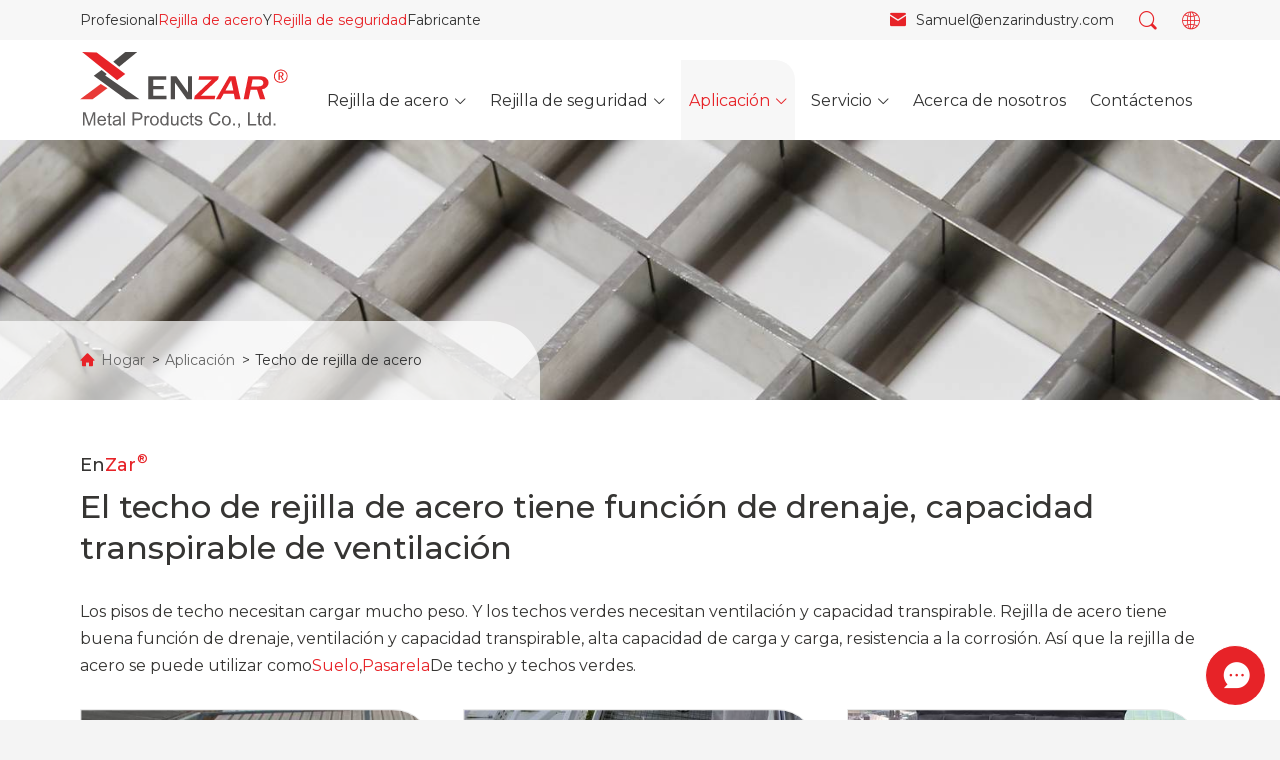

--- FILE ---
content_type: text/html
request_url: https://www.chinasteelgrating.com/es/application/roof.html
body_size: 4539
content:
<!DOCTYPE html>
<html lang="es">
<head>
<meta charset="UTF-8">
<meta http-equiv="X-UA-Compatible" content="IE=Edge">
<meta name="viewport" content="width=device-width, initial-scale=1.0">
<title>Rejilla de acero para piso, paseo de techos verdes</title>
<meta name="keywords" content="Techo, rejilla de acero, casa, fábrica, techos verdes, pasarela, puente" />
<meta name="description" content="Rejilla de acero tiene buena función de drenaje, ventilación, capacidad transpirable, superficie antideslizante, resistencia a la corrosión, por lo que se puede utilizar como piso, pasarela de techo." />
<link href="/favicon.ico?v=1661593988" rel="shortcut icon">
<link rel="canonical" href="https://www.chinasteelgrating.com/es/application/roof.html" />
<link rel="stylesheet" href="/css/style.min.css?v=1745826976">
<link rel="stylesheet" href="/fonts/iconfont/iconfont.css?v=1678934778">
<link rel="preload" href="https://fonts.googleapis.com/css2?family=Montserrat:wght@400;500;600;700&display=swap" as="style" onload="this.onload=null;this.rel='stylesheet'"/>
<noscript>
<link href="https://fonts.googleapis.com/css2?family=Montserrat:wght@400;500;600;700&display=swap" rel="stylesheet" type="text/css"/>
</noscript>
<script src="/themes/frontend/js/pup.min.js?v=1679560642"></script>
</head>
<body>
<div class="region region--nav" id="region--nav">
<div class="region--nav-re">
<div class="region--nav-top">
<div class="stage">
<div class="nav-top--main">
<div class="nav-top--left">Profesional<a href="/es/steel-grating/steel-grating.html">Rejilla de acero</a>Y<a href="/es/safety-grating/index.html">Rejilla de seguridad</a>Fabricante</div>
<div class="nav-top--right">
<div class="nav-top-mail"><a href="mailto:samuel@enzarindustry.com" rel="nofollow"><i class="iconfont icon-f-mail"></i><span>Samuel@enzarindustry.com</span></a>
</div>
<div class="nav-top-search">
<i class="iconfont icon-search"></i>
<div class="searchbox">
<form action="/search" method="get">
<button type="submit" title="Enviar"><i class="iconfont icon-search"></i>
</button>
<input class="form-input" name="keywords" type="text" placeholder="Búsqueda">
</form>
</div>
</div>
<div class="nav-lang-multiple">
<i class="iconfont icon-duoyuyan-copy"></i>
<ul>
<li>
<a href="/application/roof.html">
<img src="/images/en.svg" alt="en icono">
<span>EN</span>
</a>
</li>
<li>
<a href="/es/application/roof.html">
<img src="/images/es.svg" alt="es icono">
<span>ES</span>
</a>
</li>
<li>
<a href="/fr/application/roof.html">
<img src="/images/fr.svg" alt="fr icono">
<span>FR</span>
</a>
</li>
</ul>
</div>
</div>
</div>
</div>
</div>
<div class="nav--logo-nav">
<div class="stage">
<div class="nav--main">
<div class="nav--logo">
<a href="/es/index.html" rel="nofollow">
<img src="/img/logo.svg" alt="Anping Enzar Metal Products Co., Ltd. Logotipo">
</a>
</div>
<div class="nav--con">
<div class="app-nav nav-module-trigger"><i class="app-nav1"></i>
</div>
<div class="nav navmodule-opened" id="nav--ul">
<ul>
<li><a href="/es/index.html"><span>Hogar</span></a>
</li>
<li class="dropdown "><a href="/es/steel-grating/steel-grating.html"><span>Rejilla de acero</span></a><i class="nav-module-trigger1"></i>
<div class="menu--img-con">
<div class="stage">
<div class="menu--img-top">
<div class="logo-1">En<span>Zar<sup>®</sup></span>Rejilla de acero</div>
</div>
<div class="menu--img-main">
<ul class="menu--ul">
<li>
<a href="/es/steel-grating/galvanized-steel-grating.html">
<span>Rejilla de acero galvanizado</span>
</a>
</li>
<li>
<a href="/es/steel-grating/painted-steel-bar-grating.html">
<span>Rejilla de barra de acero pintado</span>
</a>
</li>
<li>
<a href="/es/steel-grating/stainless-steel-grating.html">
<span>Rejilla de acero inoxidable</span>
</a>
</li>
<li>
<a href="/es/steel-grating/aluminum-grating.html">
<span>Rejilla de aluminio</span>
</a>
</li>
<li>
<a href="/es/steel-grating/welded-steel-grating.html">
<span>Rejilla de acero soldada</span>
</a>
</li>
<li>
<a href="/es/steel-grating/press-locked-steel-grating.html">
<span>Rejilla de acero con cierre de prensa</span>
</a>
</li>
<li>
<a href="/es/steel-grating/swage-locked-grating.html">
<span>Rejilla con bloqueo Swage</span>
</a>
</li>
<li>
<a href="/es/steel-grating/riveted-grating.html">
<span>Remachada Rejilla</span>
</a>
</li>
<li>
<a href="/es/steel-grating/i-bar-steel-grating.html">
<span>I Rejillas de acero de la barra</span>
</a>
</li>
<li>
<a href="/es/steel-grating/louver-steel-grating.html">
<span>Rejilla de acero Louver</span>
</a>
</li>
<li>
<a href="/es/steel-grating/standard-steel-grating.html">
<span>Rejilla de acero estándar</span>
</a>
</li>
<li>
<a href="/es/steel-grating/heavy-duty-steel-grating.html">
<span>Rejilla de acero de alta resistencia</span>
</a>
</li>
<li>
<a href="/es/steel-grating/dense-steel-grating.html">
<span>Rejilla de acero denso</span>
</a>
</li>
<li>
<a href="/es/steel-grating/special-steel-grating.html">
<span>Rejilla de acero irregular</span>
</a>
</li>
<li>
<a href="/es/steel-grating/compound-steel-grating.html">
<span>Rejilla de acero compuesto</span>
</a>
</li>
<li>
<a href="/es/steel-grating/steel-grating-accessories.html">
<span>Accesorios de rejilla de acero</span>
</a>
</li>
<li>
<a href="/es/steel-grating/serrated-welded-steel-grating.html">
<span>Rejilla de acero soldada serrada</span>
</a>
</li>
<li>
<a href="/es/steel-grating/serrated-press-locked-steel-grating.html">
<span>Rejilla de acero con cierre de prensa serrada</span>
</a>
</li>
<li>
<a href="/es/steel-grating/plug-grating.html">
<span>Rejilla de enchufe</span>
</a>
</li>
<li>
<a href="/es/steel-grating/grating-stanchion-railing-ball-joint-handrails.html">
<span>Grating Stanchion Barandilla Ball Joint Pasamanos</span>
</a>
</li>
<li>
<a href="/es/steel-grating/modular-handrails-kits-and-self-closing-safety-gate.html">
<span>Kits de pasamanos modulares y puerta de seguridad de cierre automático</span>
</a>
</li>
</ul>
<div class="menu--img">
<div class="img--75">
<img loading="lazy" alt="Dos tipos de rejillas de acero con diferente estructura." src="/img/steel-grating-1.png" />
</div>
</div>
</div>
</div>
</div>
</li>
<li class="dropdown "><a href="/es/safety-grating/index.html"><span>Rejilla de seguridad</span></a><i class="nav-module-trigger1"></i>
<div class="menu--img-con">
<div class="stage">
<div class="menu--img-top">
<div class="logo-1">En<span>Zar<sup>®</sup></span>Rejilla de seguridad</div>
</div>
<div class="menu--img-main">
<ul class="menu--ul">
<li>
<a href="/es/steel-grating/diamond-strut-safety-grating.html">
<span>Rejilla de seguridad con puntal de diamante</span>
</a>
</li>
<li>
<a href="/es/steel-grating/o-grip-safety-grating.html">
<span>Rejilla de seguridad O-Grip</span>
</a>
</li>
<li>
<a href="/es/steel-grating/traction-grip-safety-grating.html">
<span>Rejilla de seguridad de agarre de tracción</span>
</a>
</li>
<li>
<a href="/es/steel-grating/security-steel-grating.html">
<span>Rejilla de acero de seguridad</span>
</a>
</li>
<li>
<a href="/es/steel-grating/interlocking-safety-grating.html">
<span>Rejilla de seguridad de enclavamiento</span>
</a>
</li>
<li>
<a href="/es/steel-grating/perforated-steel-grating.html">
<span>Rejilla de acero perforado</span>
</a>
</li>
</ul>
<div class="menu--img">
<div class="img--75">
<img loading="lazy" alt="Dos tipos de rejillas de seguridad con diferentes estructuras." src="/img/safety-grating-1.png" />
</div>
</div>
</div>
</div>
</div>
</li>
<li class="dropdown active"><a href="/es/application/index.html"><span>Aplicación</span></a><i class="nav-module-trigger1"></i>
<div class="menu--img-con">
<div class="stage">
<div class="menu--img-top">
<div class="logo-1">En<span>Zar<sup>®</sup></span>Aplicación</div>
</div>
<div class="menu--img-main">
<ul class="menu--ul">
<li>
<a href="/es/application/hdg-grating-walkway.html">
<span>Calzada de rejilla de la energía solar HDG</span>
</a>
</li>
<li>
<a href="/es/application/wedge-wire-floor-grate.html">
<span>Rejilla de alambre de cuña de acero inoxidable</span>
</a>
</li>
<li>
<a href="/es/steel-grating/aluminum-gutter-guard.html">
<span>Guante de aluminio</span>
</a>
</li>
<li>
<a href="/es/application/swaged-louvers.html">
<span>Persianas</span>
</a>
</li>
<li>
<a href="/es/steel-grating/platform-grating.html">
<span>Rejilla de plataforma</span>
</a>
</li>
<li>
<a href="/es/application/walkway.html">
<span>Rejilla de paseo</span>
</a>
</li>
<li>
<a href="/es/steel-grating/stair-tread.html">
<span>Rejilla de acero de rodadura de escalera</span>
</a>
</li>
<li>
<a href="/es/steel-grating/gully-and-well-cover.html">
<span>Rejilla de cubierta de trinchera</span>
</a>
</li>
<li>
<a href="/es/steel-grating/trench-grates-frames.html">
<span>Trench Grates &amp;amp; Frames</span>
</a>
</li>
<li>
<a href="/es/application/fence.html">
<span>Valla de rejilla</span>
</a>
</li>
<li>
<a href="/es/application/infill-panel.html">
<span>Rejilla de relleno de pasamanos</span>
</a>
</li>
<li>
<a href="/es/application/bridge-deck.html">
<span>Rejilla de cubierta de puente</span>
</a>
</li>
<li>
<a href="/es/application/transformer-grating.html">
<span>Rejillas del transformador</span>
</a>
</li>
<li>
<a href="/es/application/ceiling.html">
<span>Rejilla de acero Techo</span>
</a>
</li>
<li>
<a href="/es/application/sun-shade-panels.html">
<span>Paneles de sombra de rejilla de acero</span>
</a>
</li>
<li>
<a href="/es/application/floor.html">
<span>Suelo de rejilla de acero</span>
</a>
</li>
<li>
<a href="/es/application/operating-platform.html">
<span>Plataforma operativa de rejilla de acero</span>
</a>
</li>
<li>
<a href="/es/application/drilling-platform.html">
<span>Plataforma de perforación de rejilla de acero</span>
</a>
</li>
<li>
<a href="/es/application/tree-cover.html">
<span>Cubierta de árbol de rejilla de acero</span>
</a>
</li>
<li>
<a href="/es/application/balcony-fence.html">
<span>Valla de balcón Rejilla de acero</span>
</a>
</li>
<li>
<a href="/es/application/index.html">
<span>Más aplicación +</span>
</a>
</li>
</ul>
<div class="menu--img">
<div class="img--75">
<img loading="lazy" alt="Icono de aplicación" src="/img/application.png" />
</div>
</div>
</div>
</div>
</div>
</li>
<li class="dropdown "><a href="/es/service/index.html"><span>Servicio</span></a><i class="nav-module-trigger1"></i>
<div class="menu--img-con">
<div class="stage">
<div class="menu--img-top">
<div class="logo-1">En<span>Zar<sup>®</sup></span>Servicio</div>
</div>
<div class="menu--img-main">
<ul class="menu--ul">
<li>
<a href="/es/technology/select-correct-grating-method.html">
<span>Guía de selección</span>
</a>
</li>
<li>
<a href="/es/service/installation-maintenance/index.html">
<span>Instalación y mantenimiento</span>
</a>
</li>
<li>
<a href="/es/technology/index.html">
<span>Tecnología</span>
</a>
</li>
<li>
<a href="/es/downloads/index.html">
<span>Descargas</span>
</a>
</li>
<li>
<a href="/es/faq/index.html">
<span>Preguntas frecuentes</span>
</a>
</li>
<li>
<a href="/es/service/quality-control.html">
<span>Sistema de control de calidad</span>
</a>
</li>
<li>
<a href="/es/service/steel-grating-weight-calculator.html">
<span>Calculadora de peso de la rejilla de acero</span>
</a>
</li>
</ul>
<div class="menu--img">
<div class="img--75">
<img loading="lazy" alt="Servicio icono" src="/img/service.png" />
</div>
</div>
</div>
</div>
</div>
</li>
<li><a href="/es/about/index.html"><span>Acerca de nosotros</span></a>
</li>
<li><a href="/es/contact/index.html"><span>Contáctenos</span></a>
</li>
</ul>
</div>
</div>
</div>
</div>
</div>
</div>
</div>
<div class="region region--breadcrumbs pape-140">
<div class="breadcrumbs--main" style="background-image: url(/img/steel-safety-grating-application.jpg)">
<div class="stage">
<div class="breadcrumbs--con">
<div class="breadcrumbs-a">
<a class="home1" href="/es/index.html" rel="nofollow">Hogar</a><a href="/es/application/index.html">Aplicación</a>Techo de rejilla de acero
            </div>
</div>
</div>
</div>
</div>
<div class="region region--page">
<div class="stage">
<div class="paddingT60-B80">
<div class="logo-1">En<span>Zar<sup>®</sup></span></div>
<h1 class="h1-tit pro-b30">El techo de rejilla de acero tiene función de drenaje, capacidad transpirable de ventilación</h1>
<p>Los pisos de techo necesitan cargar mucho peso. Y los techos verdes necesitan ventilación y capacidad transpirable. Rejilla de acero tiene buena función de drenaje, ventilación y capacidad transpirable, alta capacidad de carga y carga, resistencia a la corrosión. Así que la rejilla de acero se puede utilizar como<a href="/es/application/floor.html">Suelo</a>,<a href="/es/application/walkway.html">Pasarela</a>De techo y techos verdes.</p>
<div class="grid grid--gutter grid--1 grid--sm-2 grid--md-2 grid--lg-2 grid--xl-3 grid--xxl-3 pro--img marginT-30">
<div class="cell">
<div class="img--75"><img alt="Hay un tanque en el techo de rejilla de acero." loading="lazy" src="/images/steel-grating-roof-house.jpg" /></div>
<p><b>SGRF-1:</b>Piso de rejilla de acero con alta capacidad de carga.</p>
</div>
<div class="cell">
<div class="img--75"><img alt="Un pueblo está parado en la pasarela de rejilla de acero del techo." loading="lazy" src="/images/steel-grating-roof-walkway.jpg" /></div>
<p><b>SGRF-2:</b>Rejilla de acero pasarela de techo.</p>
</div>
<div class="cell">
<div class="img--75"><img alt="Este es un techo inclinado con puente de rejilla de acero." loading="lazy" src="/images/steel-grating-roof-bridge.jpg" /></div>
<p><b>SGRF-3:</b>Puente de rejilla de acero del techo.</p>
</div>
<div class="cell">
<div class="img--75"><img alt="Dos trabajadores están colocando pisos de rejilla de acero en el techo." loading="lazy" src="/images/steel-grating-roof-floor.jpg" /></div>
<p><b>SGRF-4:</b>Rejilla de acero piso de techo.</p>
</div>
<div class="cell">
<div class="img--75"><img alt="El panel de rejilla de acero está sobre el césped del piso." loading="lazy" src="/images/steel-grating-green-roof.jpg" /></div>
<p><b>SGRF-5:</b>Rejilla de acero techos verdes.</p>
</div>
<div class="cell">
<div class="img--75"><img alt="Hay pastos en el piso de rejilla de acero del techo." loading="lazy" src="/images/steel-grating-roof-plant.jpg" /></div>
<p><b>SGRF-6:</b>Rejilla de acero piso de techo para plantar pastos.</p>
</div>
</div>
<p class="p-tit">Aplicaciones de rejilla de acero:</p>
<ul class="pro-ul">
<li>Pisos de techo.</li>
<li>Pasarela del techo.</li>
<li>Techos verdes.</li>
<li>Puente de techo inclinado.</li>
</ul>
<p class="p-tit">Características:</p>
<ul class="pro-ul">
<li>Antideslizante, anticorrosión.</li>
<li>Buena función de drenaje.</li>
<li>Alta capacidad de carga y rodamiento.</li>
<li>Ventilación, transpirable.</li>
<li>No es fácil acumular polvo.</li>
<li>Fácil de instalar y mantener.</li>
</ul>
</div>
</div>
</div>
<div class="region region--footer">
<div class="stage">
<div class="footer--main">
<div class="footer--left">
<div class="footer--logo">
<img src="/img/logo.svg" alt="Anping Enzar Metal Products Co., Ltd. Logotipo" loading="lazy">
</div>
<ul>
<li><i class="iconfont icon-sel"></i><span>Cumple con la norma ASTM, AS, BS, DIN, EN, GOST</span>
</li>
<li><i class="iconfont icon-sel"></i><span>Diseño de rejilla de acero no estándar según los bocetos y dibujos</span>
</li>
</ul>
</div>
<div class="footer--right">
<div class="footer--cell">
<ul>
<li><a href="/es/index.html">Hogar</a>
</li>
<li><a href="/es/steel-grating/steel-grating.html">Rejilla de acero</a>
</li>
<li><a href="/es/safety-grating/index.html">Rejilla de seguridad</a>
</li>
<li><a href="/es/application/index.html">Aplicación</a>
</li>
<li><a href="/es/service/index.html">Servicio</a>
</li>
<li><a href="/es/about/index.html">Acerca de nosotros</a>
</li>
<li><a href="/es/contact/index.html">Contáctenos</a>
</li>
</ul>
</div>
<div class="footer--cell-1">
<ul>
<li><i class="iconfont icon-daohangdizhi"></i><span>BLK 11-26-Est #3, zona industrial de malla de alambre, condado de Anping, Hebei 053600 China.</span>
</li>
<li><i class="iconfont icon-shouji"></i><span>+ 86-13722829512 (WeChat y WhatsApp)</span>
</li>
<li><i class="iconfont icon-f-phone"></i><span>+ 86-311-67303992</span>
</li>
<li><i class="iconfont icon-line-phone-full"></i><span>+ 86-311-67303980</span>
</li>
<li><i class="iconfont icon-f-mail"></i><span><a rel="nofollow" href="mailto:samuel@enzarindustry.com">Samuel@enzarindustry.com</a></span>
</li>
</ul>
</div>
</div>
</div>
</div>
<div class="footer--copyright">
<div class="stage">
<div class="footer--copyright--main">
<div class="footer--copyright-left">Derechos de autor©2000-<span id="yearnow">2022</span>Anping Enzar Metal Products Co., Ltd.</div>
<div class="footer--copyright-right">
<ul>
<li><a href="/es/privacy-policy.html">Política de privacidad</a>
</li>
<li><a href="/es/terms-conditions.html">Términos y condiciones</a>
</li>
</ul>
</div>
</div>
</div>
</div>
</div>
<div class="region region--popup">
<div class="popup--main">
<div class="popup--message__tit"><i class="iconfont icon-lujing"></i>Deja un mensaje</div>
<div class="popup--message__main">
<div class="popup--message__tit-1">Chat sin conexión-dejar un mensaje</div>
<div class="popup--message__p-1">Por favor, déjenos un mensaje y nos pondremos en comunicación con usted en breve.</div>
<form id="contactform" class="report_trace" method="post" action="/api/messages/popup/send">
<ul>
<li>
<label class="forml">Name <span class="red">*</span>
</label>
<input type="text" name="name" class="name-1 text" required="required" maxlength="35">
</li>
<li>
<label class="forml">Phone <span class="red">*</span>
</label>
<input type="text" name="phone" class="phone-1 text" required="required" placeholder="Country Code * + Phone Number *" maxlength="40">
</li>
<li>
<label class="forml">E-mail <span class="red">*</span>
</label>
<input type="email" name="email" class="email-1 text" required="required">
</li>
<li>
<label class="forml">Message <span class="red">*</span>
</label>
<textarea class="message-1 text" rows="4" cols="50" name="message" required="required"></textarea>
</li>
<li class="form-test1">
<input class="form_required" type="text" name="form_required">
</li>
<li class="buttons">
<input class="imageField-1 text" type="submit" name="imageField" value="Submit">
</li>
</ul>
</form>
<div class="close-message">×</div>
</div>
</div>
</div>
<script src="/js/lazyscript.jquery.min.js?v=1719629720" id="lazyscript"></script>
<script src="/js/custom.js?v=1731394641"></script>
<script defer src="https://static.cloudflareinsights.com/beacon.min.js/vcd15cbe7772f49c399c6a5babf22c1241717689176015" integrity="sha512-ZpsOmlRQV6y907TI0dKBHq9Md29nnaEIPlkf84rnaERnq6zvWvPUqr2ft8M1aS28oN72PdrCzSjY4U6VaAw1EQ==" data-cf-beacon='{"version":"2024.11.0","token":"7afb84dfd7b14ca280e1cc55941fc9e4","r":1,"server_timing":{"name":{"cfCacheStatus":true,"cfEdge":true,"cfExtPri":true,"cfL4":true,"cfOrigin":true,"cfSpeedBrain":true},"location_startswith":null}}' crossorigin="anonymous"></script>
</body>
</html>

--- FILE ---
content_type: text/css
request_url: https://www.chinasteelgrating.com/css/style.min.css?v=1745826976
body_size: 21744
content:
@charset "UTF-8";
body{font-family:Montserrat,sans-serif;font-size:12px;color:#363533;margin:0;background-color:#fff;font-weight:400;position:relative;line-height:1.6;scroll-behavior:smooth;background-color:#f4f4f4}
@media (min-width:577px){body{font-size:13px}
}
@media (min-width:768px){body{font-size:14px}
}
@media (min-width:992px){body{font-size:15px;line-height:1.7}
}
@media (min-width:1200px){body{font-size:16px}
}
ol,ul{padding:0;margin:0}
ol li,ul li{list-style-type:none}
/*! normalize.css v8.0.1 | MIT License | github.com/necolas/normalize.css */html{-webkit-tap-highlight-color:transparent;-webkit-box-sizing:border-box;box-sizing:border-box;font-family:sans-serif;-ms-text-size-adjust:100%;-webkit-text-size-adjust:100%;scroll-behavior:smooth}
main{display:block}
hr{-webkit-box-sizing:content-box;box-sizing:content-box;height:0;overflow:visible}
pre{font-family:monospace,monospace;font-size:1em}
abbr[title]{border-bottom:none;text-decoration:underline;-webkit-text-decoration:underline dotted;text-decoration:underline dotted}
strong{font-weight:600}
b{font-weight:500;color:#000}
code,kbd,samp{font-family:monospace,monospace;font-size:1em}
small{font-size:80%}
sub{bottom:-.25em}
sup{top:-.5em;display:inline-block;-webkit-transform:scale(.8);-ms-transform:scale(.8);transform:scale(.8)}
img{border-style:none}
iframe{border:0;height:100%;width:100%}
.hiddenbox{overflow:hidden}
p{margin:5px 0 15px}
i{font-style:normal}
.text-white-space{white-space:nowrap}
.img--100,.img--108-5,.img--133,.img--142,.img--20,.img--27,.img--29-375,.img--31-316,.img--40,.img--42-333,.img--50,.img--52-166,.img--54-5,.img--60,.img--66,.img--75,.img--77-2,.img--78-519{position:relative;width:100%;overflow:hidden;display:block;background:url(/img/logo.svg) no-repeat center center;background-color:#f9f9f9;background-size:30% 30%}
.img--20{padding-bottom:20%}
.img--27{padding-bottom:27%}
.img--29-375{padding-bottom:29.375%}
.img--31-316{padding-bottom:31.316%}
.img--40{padding-bottom:40%;}
.img--42-333{padding-bottom:42.333%}
.img--50{padding-bottom:50%}
.img--54-5{padding-bottom:54.5%}
.img--52-166{padding-bottom:52.166%}
.img--60{padding-bottom:60%}
.img--66{padding-bottom:66.666%}
.img--75{padding-bottom:75%}
.img--77-2{padding-bottom:77.2%}
.img--78-519{padding-bottom:77.2%}
.img--100{padding-bottom:100%}
.img--108-5{padding-bottom:108.5%}
.img--133{padding-bottom:133%}
.img--142{padding-bottom:142%}
.img--100 img,.img--108-5 img,.img--133 img,.img--142 img,.img--20 img,.img--27 img,.img--29-375 img,.img--31-316 img,.img--40 img,.img--42-333 img,.img--50 img,.img--52-166 img,.img--54-5 img,.img--60 img,.img--66 img,.img--75 iframe,.img--75 img,.img--77-2 img,.img--78-519 img{position:absolute;top:50%;left:50%;max-width:100%;width:100%;-webkit-transform:translate(-50%,-50%);transform:translate(-50%,-50%);-ms-transform:translate(-50%,-50%);background-color:#fff}
.img--100 a[data-lightbox],.img--50 a[data-lightbox],.img--75 a[data-lightbox]{position:initial}
.text-center{text-align:center}
.lazyload{z-index:-1}
.lazyload.loaded{z-index:0}
.orange{color:orange}
.green{color:green}
.red{color:red}
@media (max-width:575px){a[data-lightbox]{cursor:not-allowed;pointer-events:none}
.drawings-img-a a[data-lightbox]{cursor:pointer;pointer-events:initial}
}
button,input,optgroup,select,textarea{font-family:inherit;font-size:100%;line-height:1.25;margin:0}
button,input{overflow:visible}
button,select{text-transform:none}
[type=button],[type=reset],[type=submit],button{-webkit-appearance:button}
[type=button]::-moz-focus-inner,[type=reset]::-moz-focus-inner,[type=submit]::-moz-focus-inner,button::-moz-focus-inner{border-style:none;padding:0}
[type=button]:-moz-focusring,[type=reset]:-moz-focusring,[type=submit]:-moz-focusring,button:-moz-focusring{outline:1px dotted ButtonText}
fieldset{padding:.35em .75em .625em}
legend{-webkit-box-sizing:border-box;box-sizing:border-box;color:inherit;display:table;max-width:100%;padding:0;white-space:normal}
progress{vertical-align:baseline}
textarea{overflow:auto}
[type=checkbox],[type=radio]{-webkit-box-sizing:border-box;box-sizing:border-box;padding:0}
[type=number]::-webkit-inner-spin-button,[type=number]::-webkit-outer-spin-button{height:auto}
[type=search]{-webkit-appearance:textfield;outline-offset:-2px}
[type=search]::-webkit-search-decoration{-webkit-appearance:none}
::-webkit-file-upload-button{-webkit-appearance:button;font:inherit}
details{display:block}
summary{display:list-item}
template{display:none}
[hidden]{display:none}
*,:after,:before{-webkit-box-sizing:inherit;box-sizing:inherit}
:after,:before{font-style:normal}
:focus{outline:0}
article,aside,figcaption,figure,footer,header,hgroup,main,nav,section{display:block}
a,a b{color:#e72328;text-decoration:none;-webkit-transition:all .3s;-o-transition:all .3s;transition:all .3s;-ms-transition:all .3s}
a:hover{text-decoration:underline;background-color:transparent;-webkit-transition:all .3s;-o-transition:all .3s;transition:all .3s;-ms-transition:all .3s}
button{background:0 0;border:0;padding:0}
.region{display:block;width:100%;max-width:1920px;margin:0 auto;padding:0;background-color:#fff}
.region--top{display:none;position:fixed;top:0;left:0}
.region--bottom{display:none;position:fixed;left:0;bottom:0}
.stage{width:100%;margin-right:auto;margin-left:auto;padding-left:20px;padding-right:20px}
@media (min-width:576px){.stage{max-width:540px}
}
@media (min-width:768px){.stage{max-width:720px}
}
@media (min-width:992px){.stage{max-width:960px}
}
@media (min-width:1200px){.stage{max-width:1160px}
}
@media (min-width:1480px){.stage{max-width:1440px}
}
.gray{background-color:#f1f1f1}
.paddingTB-100{padding:100px 0}
.paddingTB-80{padding:80px 0}
.paddingT-80{padding:80px 0 0}
.paddingB-80{padding:0 0 80px}
.pape-140{padding-top:140px}
.paddingT60-B80{padding:60px 0 80px}
@media (max-width:1479px){.paddingTB-100{padding:80px 0}
.paddingTB-80{padding:70px 0}
.paddingT-80{padding:70px 0 0}
.paddingB-80{padding:0 0 70px}
.paddingT60-B80{padding:50px 0 70px}
}
@media (max-width:1199px){.paddingTB-100{padding:70px 0}
.paddingTB-80{padding:60px 0}
.paddingT-80{padding:60px 0 0}
.paddingB-80{padding:0 0 60px}
.pape-140{padding-top:50px}
.paddingT60-B80{padding:45px 0 60px}
}
@media (max-width:991px){.paddingTB-100{padding:60px 0}
.paddingTB-80{padding:50px 0}
.paddingT-80{padding:50px 0 0}
.paddingB-80{padding:0 0 50px}
.paddingT60-B80{padding:40px 0 50px}
}
@media (max-width:767px){.paddingTB-100{padding:45px 0}
.paddingTB-80{padding:40px 0}
.paddingT-80{padding:40px 0 0}
.paddingB-80{padding:0 0 40px}
.paddingT60-B80{padding:30px 0 40px}
}
@media (max-width:575px){.paddingTB-100{padding:30px 0}
.paddingTB-80{padding:30px 0}
.paddingT-80{padding:30px 0 0}
.paddingB-80{padding:0 0 30px}
.paddingT60-B80{padding:30px 0 30px}
}
.cell,.grid{display:block;-webkit-box-sizing:border-box;box-sizing:border-box}
.grid{display:-ms-flexbox;display:-webkit-box;display:flex;-ms-flex-wrap:wrap;flex-wrap:wrap;-ms-flex-pack:start;-webkit-box-pack:start;justify-content:flex-start;-ms-flex-align:stretch;-webkit-box-align:stretch;align-items:stretch;margin:0;padding:0;list-style:none;margin-top:10px}
.cell{-ms-flex:1 1 auto;-webkit-box-flex:1;flex:1 1 auto;width:100%;max-width:100%;margin:0;border-width:1px!important;border-color:#ebebeb;border-style:none}
.cell:last-child{margin-right:0!important}
.grid.gridcenter{-webkit-box-pack:center;-ms-flex-pack:center;justify-content:center}
.grid--border{padding-top:1px}
.grid.grid--center{-webkit-box-pack:center;-ms-flex-pack:center;justify-content:center}
.grid--border>.cell{border-style:solid;margin:0 0 -1px -1px}
.grid--gutter{padding-top:0}
.grid--gutter>.cell{margin:0 0 20px 0}
.grid--center>.cell{text-align:center}
.grid--auto>.cell{width:0;max-width:none;min-width:100%}
.gridB-0{margin-bottom:-10px}
@media (min-width:576px){.cell{max-width:50%;margin:0}
.grid--border>.cell{max-width:calc(50% + .5px);margin:-1px -1px 0 0}
.grid--gutter>.cell{max-width:calc(50% - 10px);margin:0 20px 20px 0}
.cell:nth-child(2n){margin-right:0}
.grid--auto>.cell{max-width:none;min-width:50%}
.grid--auto.grid--gutter>.cell{min-width:calc(50% - 10px)}
.gridB-0{margin-bottom:-10px}
.grid{margin-top:10px}
}
@media (min-width:768px){.cell{max-width:33.333333%;margin:0}
.grid--border>.cell{max-width:calc(33.333333% + .67px);margin:-1px -1px 0 0}
.grid--gutter>.cell{max-width:calc(33.333333% - 13.333px);margin:0 20px 20px 0}
.cell:nth-child(3n){margin-right:0}
.grid--auto>.cell{max-width:none;min-width:33.333333%}
.grid--auto.grid--gutter>.cell{min-width:calc(33.333333% - 13.333px)}
}
.grid--1>.cell{max-width:100%;margin:0}
.grid--1.grid--border>.cell{margin:-1px 0 0}
.grid--1.grid--gutter>.cell{margin:0 0 20px}
.grid--2>.cell{max-width:50%;margin:0}
.grid--2.grid--border>.cell{max-width:calc(50% + .5px);margin:-1px -1px 0 0}
.grid--2.grid--gutter>.cell{max-width:calc(50% - 5px);margin:0 10px 10px 0}
.grid--2>.cell:nth-child(2n){margin-right:0}
.grid--2.grid--auto>.cell{max-width:none;min-width:50%}
.grid--2.grid--auto.grid--gutter>.cell{min-width:calc(50% - 10px)}
.grid--3>.cell{max-width:33.333333%;margin:0}
.grid--3.grid--border>.cell{max-width:calc(33.333333% + .67px);margin:-1px -1px 0 0}
.grid--3.grid--gutter>.cell{max-width:calc(33.333333% - 13.333px);margin:0 20px 20px 0}
.grid--3>.cell:nth-child(3n){margin-right:0}
.grid--3.grid--auto>.cell{max-width:none;min-width:33.333333%}
.grid--3.grid--auto.grid--gutter>.cell{min-width:calc(33.333333% - 13.333px)}
.grid--4>.cell{max-width:25%;margin:0}
.grid--4.grid--border>.cell{max-width:calc(25% + .75px);margin:-1px -1px 0 0}
.grid--4.grid--gutter>.cell{max-width:calc(25% - 15px);margin:0 20px 20px 0}
.grid--4>.cell:nth-child(4n){margin-right:0}
.grid--4.grid--auto>.cell{max-width:none;min-width:25%}
.grid--4.grid--auto.grid--gutter>.cell{min-width:calc(25% - 15px)}
.grid--5>.cell{max-width:20%;margin:0}
.grid--5.grid--border>.cell{max-width:calc(20% + .8px);margin:-1px -1px 0 0}
.grid--5.grid--gutter>.cell{max-width:calc(20% - 16px);margin:0 20px 20px 0}
.grid--5>.cell:nth-child(5n){margin-right:0}
.grid--5.grid--auto>.cell{max-width:none;min-width:20%}
.grid--5.grid--auto.grid--gutter>.cell{min-width:calc(20% - 16px)}
.grid--6>.cell{max-width:16.666667%;margin:0}
.grid--6.grid--border>.cell{max-width:calc(16.666667% + .83px);margin:-1px -1px 0 0}
.grid--6.grid--gutter>.cell{max-width:calc(16.666667% - 16.67px);margin:0 20px 20px 0}
.grid--6>.cell:nth-child(6n){margin-right:0}
.grid--6.grid--auto>.cell{max-width:none;min-width:16.666667%}
.grid--6.grid--auto.grid--gutter>.cell{min-width:calc(16.666667% - 16.67px)}
@media (min-width:576px){.grid--sm-1>.cell{max-width:100%;margin:0}
.grid--sm-1.grid--border>.cell{margin:-1px 0 0}
.grid--sm-1.grid--gutter>.cell{margin:0 0 20px}
.grid--sm-2>.cell{max-width:50%;margin:0}
.grid--sm-2.grid--border>.cell{max-width:calc(50% + .5px);margin:-1px -1px 0 0}
.grid--sm-2.grid--gutter>.cell{max-width:calc(50% - 10px);margin:0 20px 20px 0}
.grid--sm-2>.cell:nth-child(2n){margin-right:0}
.grid--sm-2.grid--auto>.cell{max-width:none;min-width:50%}
.grid--sm-2.grid--auto.grid--gutter>.cell{min-width:calc(50% - 10px)}
.grid--sm-3>.cell{max-width:33.333333%;margin:0}
.grid--sm-3.grid--border>.cell{max-width:calc(33.333333% + .67px);margin:-1px -1px 0 0}
.grid--sm-3.grid--gutter>.cell{max-width:calc(33.333333% - 13.333px);margin:0 20px 20px 0}
.grid--sm-3>.cell:nth-child(3n){margin-right:0}
.grid--sm-3.grid--auto>.cell{max-width:none;min-width:33.333333%}
.grid--sm-3.grid--auto.grid--gutter>.cell{min-width:calc(33.333333% - 13.333px)}
.grid--sm-4>.cell{max-width:25%;margin:0}
.grid--sm-4.grid--border>.cell{max-width:calc(25% + .75px);margin:-1px -1px 0 0}
.grid--sm-4.grid--gutter>.cell{max-width:calc(25% - 15px);margin:0 20px 20px 0}
.grid--sm-4>.cell:nth-child(4n){margin-right:0}
.grid--sm-4.grid--auto>.cell{max-width:none;min-width:25%}
.grid--sm-4.grid--auto.grid--gutter>.cell{min-width:calc(25% - 15px)}
.grid--sm-5>.cell{max-width:20%;margin:0}
.grid--sm-5.grid--border>.cell{max-width:calc(20% + .8px);margin:-1px -1px 0 0}
.grid--sm-5.grid--gutter>.cell{max-width:calc(20% - 16px);margin:0 20px 20px 0}
.grid--sm-5>.cell:nth-child(5n){margin-right:0}
.grid--sm-5.grid--auto>.cell{max-width:none;min-width:20%}
.grid--sm-5.grid--auto.grid--gutter>.cell{min-width:calc(20% - 16px)}
.grid--sm-6>.cell{max-width:16.666667%;margin:0}
.grid--sm-6.grid--border>.cell{max-width:calc(16.666667% + .83px);margin:-1px -1px 0 0}
.grid--sm-6.grid--gutter>.cell{max-width:calc(16.666667% - 16.67px);margin:0 20px 20px 0}
.grid--sm-6>.cell:nth-child(6n){margin-right:0}
.grid--sm-6.grid--auto>.cell{max-width:none;min-width:16.666667%}
.grid--sm-6.grid--auto.grid--gutter>.cell{min-width:calc(16.666667% - 16.67px)}
.grid{margin-top:20px}
}
@media (min-width:768px){.grid--md-1>.cell{max-width:100%;margin:0}
.grid--md-1.grid--border>.cell{margin:-1px 0 0}
.grid--md-1.grid--gutter>.cell{margin:0 0 20px}
.grid--md-2>.cell{max-width:50%;margin:0}
.grid--md-2.grid--border>.cell{max-width:calc(50% + .5px);margin:-1px -1px 0 0}
.grid--md-2.grid--gutter>.cell{max-width:calc(50% - 10px);margin:0 20px 20px 0}
.grid--md-2>.cell:nth-child(2n){margin-right:0}
.grid--md-2.grid--auto>.cell{max-width:none;min-width:50%}
.grid--md-2.grid--auto.grid--gutter>.cell{min-width:calc(50% - 10px)}
.grid--md-3>.cell{max-width:33.333333%;margin:0}
.grid--md-3.grid--border>.cell{max-width:calc(33.333333% + .67px);margin:-1px -1px 0 0}
.grid--md-3.grid--gutter>.cell{max-width:calc(33.333333% - 13.333px);margin:0 20px 20px 0}
.grid--md-3>.cell:nth-child(3n){margin-right:0}
.grid--md-3.grid--auto>.cell{max-width:none;min-width:33.333333%}
.grid--md-3.grid--auto.grid--gutter>.cell{min-width:calc(33.333333% - 13.333px)}
.grid--md-4>.cell{max-width:25%;margin:0}
.grid--md-4.grid--border>.cell{max-width:calc(25% + .75px);margin:-1px -1px 0 0}
.grid--md-4.grid--gutter>.cell{max-width:calc(25% - 15px);margin:0 20px 20px 0}
.grid--md-4>.cell:nth-child(4n){margin-right:0}
.grid--md-4.grid--auto>.cell{max-width:none;min-width:25%}
.grid--md-4.grid--auto.grid--gutter>.cell{min-width:calc(25% - 15px)}
.grid--md-5>.cell{max-width:20%;margin:0}
.grid--md-5.grid--border>.cell{max-width:calc(20% + .8px);margin:-1px -1px 0 0}
.grid--md-5.grid--gutter>.cell{max-width:calc(20% - 16px);margin:0 20px 20px 0}
.grid--md-5>.cell:nth-child(5n){margin-right:0}
.grid--md-5.grid--auto>.cell{max-width:none;min-width:20%}
.grid--md-5.grid--auto.grid--gutter>.cell{min-width:calc(20% - 16px)}
.grid--md-6>.cell{max-width:16.666667%;margin:0}
.grid--md-6.grid--border>.cell{max-width:calc(16.666667% + .83px);margin:-1px -1px 0 0}
.grid--md-6.grid--gutter>.cell{max-width:calc(16.666667% - 16.67px);margin:0 20px 20px 0}
.grid--md-6>.cell:nth-child(6n){margin-right:0}
.grid--md-6.grid--auto>.cell{max-width:none;min-width:16.666667%}
.grid--md-6.grid--auto.grid--gutter>.cell{min-width:calc(16.666667% - 16.67px)}
.content{padding:0}
}
@media (min-width:992px){.grid--lg-1>.cell{max-width:100%;margin:0}
.grid--lg-1.grid--border>.cell{margin:-1px 0 0}
.grid--lg-1.grid--gutter>.cell{margin:0 0 20px}
.grid--lg-2>.cell{max-width:50%;margin:0}
.grid--lg-2.grid--border>.cell{max-width:calc(50% + .5px);margin:-1px -1px 0 0}
.grid--lg-2.grid--gutter>.cell{max-width:calc(50% - 10px);margin:0 20px 20px 0}
.grid--lg-2>.cell:nth-child(2n){margin-right:0}
.grid--lg-2.grid--auto>.cell{max-width:none;min-width:50%}
.grid--lg-2.grid--auto.grid--gutter>.cell{min-width:calc(50% - 10px)}
.grid--lg-3>.cell{max-width:33.333333%;margin:0}
.grid--lg-3.grid--border>.cell{max-width:calc(33.333333% + .67px);margin:-1px -1px 0 0}
.grid--lg-3.grid--gutter>.cell{max-width:calc(33.333333% - 13.333px);margin:0 20px 20px 0}
.grid--lg-3>.cell:nth-child(3n){margin-right:0}
.grid--lg-3.grid--auto>.cell{max-width:none;min-width:33.333333%}
.grid--lg-3.grid--auto.grid--gutter>.cell{min-width:calc(33.333333% - 13.333px)}
.grid--lg-4>.cell{max-width:25%;margin:0}
.grid--lg-4.grid--border>.cell{max-width:calc(25% + .75px);margin:-1px -1px 0 0}
.grid--lg-4.grid--gutter>.cell{max-width:calc(25% - 15px);margin:0 20px 20px 0}
.grid--lg-4>.cell:nth-child(4n){margin-right:0}
.grid--lg-4.grid--auto>.cell{max-width:none;min-width:25%}
.grid--lg-4.grid--auto.grid--gutter>.cell{min-width:calc(25% - 15px)}
.grid--lg-5>.cell{max-width:20%;margin:0}
.grid--lg-5.grid--border>.cell{max-width:calc(20% + .8px);margin:-1px -1px 0 0}
.grid--lg-5.grid--gutter>.cell{max-width:calc(20% - 16px);margin:0 20px 20px 0}
.grid--lg-5>.cell:nth-child(5n){margin-right:0}
.grid--lg-5.grid--auto>.cell{max-width:none;min-width:20%}
.grid--lg-5.grid--auto.grid--gutter>.cell{min-width:calc(20% - 16px)}
.grid--lg-6>.cell{max-width:16.666667%;margin:0}
.grid--lg-6.grid--border>.cell{max-width:calc(16.666667% + .83px);margin:-1px -1px 0 0}
.grid--lg-6.grid--gutter>.cell{max-width:calc(16.666667% - 16.67px);margin:0 20px 20px 0}
.grid--lg-6>.cell:nth-child(6n){margin-right:0}
.grid--lg-6.grid--auto>.cell{max-width:none;min-width:16.666667%}
.grid--lg-6.grid--auto.grid--gutter>.cell{min-width:calc(16.666667% - 16.67px)}
.content{padding:0 30px}
.gridB-0{margin-bottom:-20px}
}
@media (min-width:1200px){.grid--xl-1>.cell{max-width:100%;margin:0}
.grid--xl-1.grid--border>.cell{margin:-1px 0 0}
.grid--xl-1.grid--gutter>.cell{margin:0 0 30px}
.grid--xl-2>.cell{max-width:50%;margin:0}
.grid--xl-2.grid--border>.cell{max-width:calc(50% + .5px);margin:-1px -1px 0 0}
.grid--xl-2.grid--gutter>.cell{max-width:calc(50% - 15px);margin:0 30px 30px 0}
.grid--xl-2>.cell:nth-child(2n){margin-right:0}
.grid--xl-2.grid--auto>.cell{max-width:none;min-width:50%}
.grid--xl-2.grid--auto.grid--gutter>.cell{min-width:calc(50% - 15px)}
.grid--xl-3>.cell{max-width:33.333333%;margin:0}
.grid--xl-3.grid--border>.cell{max-width:calc(33.333333% + .67px);margin:-1px -1px 0 0}
.grid--xl-3.grid--gutter>.cell{max-width:calc(33.333333% - 20px);margin:0 30px 30px 0}
.grid--xl-3>.cell:nth-child(3n){margin-right:0}
.grid--xl-3.grid--auto>.cell{max-width:none;min-width:33.333333%}
.grid--xl-3.grid--auto.grid--gutter>.cell{min-width:calc(33.333333% - 20px)}
.grid--xl-4>.cell{max-width:25%;margin:0}
.grid--xl-4.grid--border>.cell{max-width:calc(25% + .75px);margin:-1px -1px 0 0}
.grid--xl-4.grid--gutter>.cell{max-width:calc(25% - 22.5px);margin:0 30px 30px 0}
.grid--xl-4>.cell:nth-child(4n){margin-right:0}
.grid--xl-4.grid--auto>.cell{max-width:none;min-width:25%}
.grid--xl-4.grid--auto.grid--gutter>.cell{min-width:calc(25% - 22.5px)}
.grid--xl-5>.cell{max-width:20%;margin:0}
.grid--xl-5.grid--border>.cell{max-width:calc(20% + .8px);margin:-1px -1px 0 0}
.grid--xl-5.grid--gutter>.cell{max-width:calc(20% - 24px);margin:0 30px 30px 0}
.grid--xl-5>.cell:nth-child(5n){margin-right:0}
.grid--xl-5.grid--auto>.cell{max-width:none;min-width:20%}
.grid--xl-5.grid--auto.grid--gutter>.cell{min-width:calc(20% - 24px)}
.grid--xl-6>.cell{max-width:16.666667%;margin:0}
.grid--xl-6.grid--border>.cell{max-width:calc(16.666667% + .83px);margin:-1px -1px 0 0}
.grid--xl-6.grid--gutter>.cell{max-width:calc(16.666667% - 25px);margin:0 30px 30px 0}
.grid--xl-6>.cell:nth-child(6n){margin-right:0}
.grid--xl-6.grid--auto>.cell{max-width:none;min-width:16.666667%}
.grid--xl-6.grid--auto.grid--gutter>.cell{min-width:calc(16.666667% - 25px)}
.gridB-0{margin-bottom:-30px}
}
@media (min-width:1480px){.grid--xxl-1>.cell{max-width:100%;margin:0}
.grid--xxl-1.grid--border>.cell{margin:-1px 0 0}
.grid--xxl-1.grid--gutter>.cell{margin:0 0 20px}
.grid--xxl-2>.cell{max-width:50%;margin:0}
.grid--xxl-2.grid--border>.cell{max-width:calc(50% + .5px);margin:-1px -1px 0 0}
.grid--xxl-2.grid--gutter>.cell{max-width:calc(50% - 20px);margin:0 40px 40px 0}
.grid--xxl-2>.cell:nth-child(2n){margin-right:0}
.grid--xxl-2.grid--auto>.cell{max-width:none;min-width:50%}
.grid--xxl-2.grid--auto.grid--gutter>.cell{min-width:calc(50% - 10px)}
.grid--xxl-3>.cell{max-width:33.333333%;margin:0}
.grid--xxl-3.grid--border>.cell{max-width:calc(33.333333% + .67px);margin:-1px -1px 0 0}
.grid--xxl-3.grid--gutter>.cell{max-width:calc(33.333333% - 26.666px);margin:0 40px 40px 0}
.grid--xxl-3>.cell:nth-child(3n){margin-right:0}
.grid--xxl-3.grid--auto>.cell{max-width:none;min-width:33.333333%}
.grid--xxl-3.grid--auto.grid--gutter>.cell{min-width:calc(33.333333% - 13.333px)}
.grid--xxl-4>.cell{max-width:25%;margin:0}
.grid--xxl-4.grid--border>.cell{max-width:calc(25% + .75px);margin:-1px -1px 0 0}
.grid--xxl-4.grid--gutter>.cell{max-width:calc(25% - 30px);margin:0 40px 40px 0}
.grid--xxl-4>.cell:nth-child(4n){margin-right:0}
.grid--xxl-4.grid--auto>.cell{max-width:none;min-width:25%}
.grid--xxl-4.grid--auto.grid--gutter>.cell{min-width:calc(25% - 15px)}
.grid--xxl-5>.cell{max-width:20%;margin:0}
.grid--xxl-5.grid--border>.cell{max-width:calc(20% + .8px);margin:-1px -1px 0 0}
.grid--xxl-5.grid--gutter>.cell{max-width:calc(20% - 32px);margin:0 40px 40px 0}
.grid--xxl-5>.cell:nth-child(5n){margin-right:0}
.grid--xxl-5.grid--auto>.cell{max-width:none;min-width:20%}
.grid--xxl-5.grid--auto.grid--gutter>.cell{min-width:calc(20% - 16px)}
.grid--xxl-6>.cell{max-width:16.666667%;margin:0}
.grid--xxl-6.grid--border>.cell{max-width:calc(16.666667% + .83px);margin:-1px -1px 0 0}
.grid--xxl-6.grid--gutter>.cell{max-width:calc(16.666667% - 16.67px);margin:0 20px 20px 0}
.grid--xxl-6>.cell:nth-child(6n){margin-right:0}
.grid--xxl-6.grid--auto>.cell{max-width:none;min-width:16.666667%}
.grid--xxl-6.grid--auto.grid--gutter>.cell{min-width:calc(16.666667% - 16.67px)}
.gridB-0{margin-bottom:-40px}
}
/*! lightbox*/html.lb-disable-scrolling{position:fixed;overflow:hidden;width:100vw;height:100vh}
.lightboxOverlay{position:absolute;top:0;left:0;z-index:9999;background-color:#000;opacity:.8}
.lightbox{position:absolute;left:0;z-index:10000;width:100%;text-align:center;font-weight:400;line-height:0}
.lightbox .lb-image{display:block;height:auto;max-width:inherit;max-height:none;border:4px solid #fff;border-radius:3px}
.lightbox a img{border:none}
.lb-outerContainer{position:relative;margin:0 auto;width:250px;height:250px;border-radius:4px;background-color:#fff}
.lb-outerContainer:after{clear:both;display:table;content:""}
.lb-loader{position:absolute;top:43%;left:0;width:100%;height:25%;text-align:center;line-height:0}
.lb-cancel{display:block;margin:0 auto;width:32px;height:32px;background:url(../images/loading.gif) no-repeat}
.lb-nav{position:absolute;top:0;left:0;z-index:10;width:100%;height:100%}
.lb-container>.nav{left:0}
.lb-nav a{outline:0;background-image:url('data:image/gif; base64,R0lGODlhAQABAPAAAP///wAAACH5BAEAAAAALAAAAAABAAEAAAICRAEAOw==')}
.lb-next,.lb-prev{display:block;height:100%;cursor:pointer}
.lb-nav a.lb-prev{left:0;float:left;width:34%;background:url(../images/prev.png) left 48% no-repeat;-webkit-transition:opacity .6s;-o-transition:opacity .6s;transition:opacity .6s}
.lb-nav a.lb-prev:hover{opacity:1}
.lb-nav a.lb-next{right:0;float:right;width:64%;background:url(../images/next.png) right 48% no-repeat;-webkit-transition:opacity .6s;-o-transition:opacity .6s;transition:opacity .6s}
.lb-nav a.lb-next:hover{opacity:1}
.lb-dataContainer{position:relative;margin:0 auto;padding-top:5px;width:100%;border-bottom-right-radius:4px;border-bottom-left-radius:4px}
.lb-dataContainer:after{clear:both;display:table;content:""}
.lb-data{padding:0 4px;color:#ccc}
.lb-data .lb-details{margin:0 auto;margin-top:8px;width:85%;text-align:center;line-height:1.1em}
.lb-data .lb-caption{font-weight:600;font-size:16px;line-height:1.25}
.lb-data .lb-caption a{color:#4ae}
.lb-data .lb-number{clear:left;display:block;padding-bottom:1em;color:#999;font-size:12px}
.lb-data .lb-close{position:absolute;top:0;right:0;float:right;display:block;width:30px;height:30px;outline:0;background:url(../images/close.png) top right no-repeat;text-align:right;opacity:.7;-webkit-transition:opacity .2s;-o-transition:opacity .2s;transition:opacity .2s}
.lb-data .lb-close:hover{opacity:1;cursor:pointer}
[data-lightbox]:after{position:absolute;left:50%;top:50%;-webkit-transform:translate(-50%,-50%);-ms-transform:translate(-50%,-50%);transform:translate(-50%,-50%);width:0;height:0;background:rgba(18,86,153,.4) url("data:image/svg+xml,%3Csvg xmlns='http://www.w3.org/2000/svg' width='32' height='32' viewBox='0 0 1024 1024'%3E%3Cpath fill='%23ffffff' d='M1024 0v416L864 256 672 448l-96-96 192-192L608 0zM448 672L256 864l160 160H0V608l160 160 192-192z'/%3E%3C/svg%3E") no-repeat center;background-size:0 0;content:'';opacity:0;-webkit-transition:all .2s ease-in-out;-o-transition:all .2s ease-in-out;transition:all .2s ease-in-out}
[data-lightbox]:hover:after{background-size:32px 32px;opacity:1;width:100%;height:100%}
.page-pro .cell{background-color:#f8f8f8}
.page-pro .cell img{max-width:100%}
.page-pro .cell p{line-height:1.4;margin:12px 0}
/*! error-page*/.error-page{display:-webkit-box;display:-ms-flexbox;display:flex;-webkit-box-pack:justify;-ms-flex-pack:justify;justify-content:space-between;margin-top:40px;margin-bottom:40px}
.error-page-left{width:40%;text-align:center}
.error-page-p1{line-height:1.2;color:#0e4073;margin-bottom:18px;margin-top:20px;text-transform:uppercase;background:url(../img/404-bg.png) repeat-x;background-position:center bottom;padding-bottom:14px;font-size:44px;font-weight:700;letter-spacing:7px;width:80%}
p.error-page-p2{background-position:right 5px;margin-bottom:5px;padding-right:15px;line-height:30px;font-weight:700;font-size:17px;width:80%}
.pape-1{display:-webkit-box;display:-ms-flexbox;display:flex;margin-top:40px}
.pape-1 a{margin-right:20px;padding:8px 30px;border:1px solid #0e4073;border-radius:5px;background:#fff;background:#0e4073;color:#fff;font-weight:600;text-transform:uppercase;text-decoration:none}
.pape-1 a.homemail{background:#fff;color:#0e4073}
.pape-1 a:hover{background-color:#e72328;color:#fff;border:solid 1px #e72328}
.error-page-right{padding-left:40px;width:60%}
.error-page-left img{max-width:100%}
p.h2--page.page-choose{margin-top:40px;margin-bottom:0;font-size:24px}
p.h2--page.page-choose+p{margin-bottom:-100px}
.region--page p+ol,.region--page p+ul{margin-top:0}
.region--pape .pape-1 .home404{color:#fff}
@media(max-width:1479px){.error-page-p1,p.error-page-p2{width:100%}
}
@media(max-width:1199px){.error-page-p1,p.error-page-p2{width:100%}
.error-page-p1{font-size:36px;font-weight:700;letter-spacing:0;width:100%}
}
@media(max-width:991px){p.h2--page.page-choose{font-size:18px}
.pape-1{margin-top:20px}
p.error-page-p2{font-size:14px}
}
@media(max-width:767px){.error-page-left{display:none}
.error-page-right{width:100%;padding-left:0}
}
@media(max-width:575px){p.h2--page.page-choose{margin-top:20px;margin-bottom:0;font-size:16px}
p.h2--page.page-choose+p{margin-bottom:-10px}
.error-page-p1{font-size:16px}
.error-page{margin-top:0;margin-bottom:20px}
p.error-page-p2{font-size:13px;line-height:1.6;text-transform:lowercase}
}
/*!popup--message*/.popup--main{position:relative}
.popup--message__tit{position:fixed;right:0;bottom:0;z-index:500;line-height:1;cursor:pointer;color:#fff;font-weight:600;background-color:#e72328;border-radius:10px 0 0 0;padding:12px 20px;-webkit-transition:all .3s;-o-transition:all .3s;transition:all .3s;-ms-transition:all .3s;border-top:solid 1px #fff;border-left:solid 1px #fff;font-size:15px}
.popup--message__tit:hover{-webkit-box-shadow:0 30px 40px 0 rgba(0,0,0,.2);box-shadow:0 30px 40px 0 rgba(0,0,0,.2);-webkit-transform:translateY(-6px);-ms-transform:translateY(-6px);transform:translateY(-6px)}
.popup--message__tit i{font-size:22px;padding-right:10px;vertical-align:middle}
.popup--message__tit img{max-width:100%;line-height:1}
.popup--message__main{position:fixed;right:0;bottom:0;z-index:300;overflow:auto;background:#fff;border:1px solid #e9e9e9;-webkit-box-shadow:0 5px 10px rgba(0,0,0,.16);box-shadow:0 5px 10px rgba(0,0,0,.16);border-radius:10px;width:440px}
.popup--message__tit+.popup--message__main{visibility:hidden;height:0;opacity:0;-webkit-transition:all .5s;-o-transition:all .5s;transition:all .5s;-ms-transition:all .5s}
.popup--message__tit-1{padding:5px 20px;background-color:#e72328;color:#fff;font-weight:600;font-size:15px}
.popup--message__p{display:-webkit-box;display:-ms-flexbox;display:flex;padding:10px;background-color:#f5f5f5}
.popup--message__p img{height:35px}
.popup--message__p p{margin:0;padding-top:5px;padding-left:10px;color:#444;font-weight:700;font-size:15px}
.popup--message__p-1{padding:10px 15px 10px;font-size:15px;color:#575a5d;line-height:1.5}
#contactform ul{margin-top:0;padding:0 15px 20px 15px}
#contactform ul li{display:-webkit-box;display:-ms-flexbox;display:flex;list-style-type:none;-ms-flex-wrap:wrap;flex-wrap:wrap}
#contactform ul li label{margin-top:5px;width:100%;font-size:14px}
#contactform ul li button,#contactform ul li input,#contactform ul li textarea{padding:6px;width:100%;font-size:14px}
#contactform ul li .red{color:red}
#contactform ul li.buttons input{display:inline-block;margin:18px 0 10px;padding:8px 30px;border:0;background-color:#e72328;color:#fff;font-weight:500;font-size:14px;cursor:pointer;-webkit-transition:all .3s;-o-transition:all .3s;transition:all .3s;-ms-transition:all .3s;letter-spacing:.6px;border:solid 2px #e72328;width:auto}
#contactform ul li.buttons input:hover{border:solid 2px #e72328;color:#e72328;background-color:#fff}
.popup--message__tit.message-opened img{display:none}
.popup--message__tit.message-opened{position:absolute;z-index:300;background-color:#333}
.popup--message__tit.message-opened+.popup--message__main{visibility:visible;height:auto;opacity:1}
.close-message{position:absolute;top:2px;right:15px;color:#fff;font-size:30px;line-height:1;cursor:pointer}
.close-message:hover{color:#eee}
.app--popup span{font-size:0}
.app--popup{position:fixed;right:10px;bottom:10px;z-index:301;display:none;line-height:1}
.app--popup i{color:#e72328;font-size:50px}
.app--popup:hover i{color:#e72328}
.app--popup a:hover{text-decoration:none}
.form-test1,input.form_required{display:none}
@media(max-width:1399px){.popup--message__tit{font-size:0;width:60px;height:60px;border-radius:50%;line-height:1;padding:0;right:15px;bottom:15px}
.popup--message__tit i{position:absolute;top:50%;left:50%;-webkit-transform:translate(-50%,-50%);-ms-transform:translate(-50%,-50%);transform:translate(-50%,-50%);padding-right:0;font-size:30px}
}
@media(max-width:575px){.popup--message__main{width:90%}
#contactform ul li button,#contactform ul li input,#contactform ul li label,#contactform ul li textarea,#contactform ul li.buttons input,.popup--message__p-1{font-size:12px}
.popup--message__tit{width:40px;height:40px;right:10px;bottom:10px}
.popup--message__tit i{padding-right:0;font-size:20px}
}
/*! nav*/.region--nav{left:0;z-index:150;width:100%;height:120px;max-width:100%;background-color:unset;-webkit-transition:height .2s,padding .2s;-webkit-transition:all .3s;-o-transition:height .2s,padding .2s;transition:height .2s,padding .2s;-o-transition:all .3s;transition:all .3s;-ms-transition:height .2s,padding .2s;-ms-transition:all .3s;position:fixed;z-index:100}
.region--nav-re{position:relative}
.region--nav-top{background-color:#f7f7f7;height:40px;display:-webkit-box;display:-ms-flexbox;display:flex;-webkit-box-align:center;-ms-flex-align:center;align-items:center;-webkit-transition:all .3s;-o-transition:all .3s;transition:all .3s}
.nav-top--main{display:-webkit-box;display:-ms-flexbox;display:flex;-webkit-box-orient:horizontal;-webkit-box-direction:reverse;-ms-flex-direction:row-reverse;flex-direction:row;-webkit-box-align:center;-ms-flex-align:center;align-items:center;-webkit-box-pack:justify;-ms-flex-pack:justify;justify-content:space-between}
.region--nav.navtop{position:fixed;top:0;-webkit-transition:top .5s ease-in-out;-o-transition:top .5s ease-in-out;transition:top .5s ease-in-out;-webkit-box-shadow:0 3px 6px rgba(0,0,0,.16);box-shadow:0 3px 6px rgba(0,0,0,.16);height:auto}
.region--nav.navtop .nav--logo,.region--nav.navtop .nav>ul>li{height:70px}
.region--nav.navtop .dropdown:hover .menu--img-con{top:105px;border-top-width:0}
.region--nav.navtop .nav--logo{height:44px;width:auto}
.nav--main{display:-webkit-box;display:-ms-flexbox;display:flex;width:100%;-webkit-box-pack:justify;-ms-flex-pack:justify;justify-content:space-between;-webkit-transition:all .3s;-o-transition:all .3s;transition:all .3s;-webkit-box-align:center;-ms-flex-align:center;align-items:center}
.navtop .nav--main{background-color:unset}
.navtop .nav--main:hover{background-color:unset}
.nav-top--right{display:-webkit-box;display:-ms-flexbox;display:flex;-webkit-box-align:center;-ms-flex-align:center;align-items:center}
.nav--logo{line-height:1;display:-webkit-box;display:-ms-flexbox;display:flex;-webkit-box-orient:vertical;-webkit-box-direction:normal;-ms-flex-direction:column;flex-direction:column;-webkit-box-pack:center;-ms-flex-pack:center;justify-content:center;-webkit-transition:all .3s;-o-transition:all .3s;transition:all .3s}
.nav--logo img{height:76px;width:auto}
.region--nav.navtop .nav--logo img{height:56px}
.region--nav.navtop .region--nav-top{height:35px}
.region--nav.navtop .searchbox{top:33px}
.region--nav.navtop .nav-lang-multiple ul{top:33px}
.nav--logo a{display:block;padding-right:23px;line-height:0}
.nav>ul>li>a{color:#333;height:100%;-webkit-box-align:center;-ms-flex-align:center;align-items:center;padding:20px 15px 0;margin:0 7px;display:-webkit-box;display:-ms-flexbox;display:flex;-webkit-transition:all .3s;-o-transition:all .3s;transition:all .3s;-ms-transition:all .3s;font-size:18px;font-weight:400;position:relative;z-index:1}
.nav>ul>li>a>span:after{position:absolute;left:0;width:100%;top:20px;height:0;background-color:#f7f7f7;border-radius:0 20px 0 0;content:"";z-index:-1;-webkit-transition:all 0s;-o-transition:all 0s;transition:all 0s}
.nav>ul>li.active>a>span:after,.nav>ul>li>a:hover>span:after{height:80px}
.region--nav.navtop .nav>ul>li.active>a>span:after,.region--nav.navtop .nav>ul>li>a:hover>span:after{height:60px}
.region--nav.navtop .nav>ul>li>a{padding:10px 15px 0}
.region--nav.navtop .nav>ul>li>a>span:after{top:10px}
.nav>ul li.active>a,.nav>ul>li.active>a>span{color:#e72328}
.nav>ul>li:first-child{display:none}
.nav>ul>li:last-child>a{margin-right:0}
.nav ul{padding:0;margin:0}
.nav ul li{list-style-type:none}
.nav .dropdown-menu a{color:#666;font-size:16px}
.nav--mail{-webkit-box-flex:0;-ms-flex-positive:0;flex-grow:0;display:-webkit-box;display:-ms-flexbox;display:flex;-webkit-box-align:center;-ms-flex-align:center;align-items:center}
.nav-pro--img{opacity:0;visibility:hidden;position:absolute;left:45px;top:45px}
.nav>ul{display:-webkit-box;display:-ms-flexbox;display:flex}
.nav>ul>li{display:-webkit-box;display:-ms-flexbox;display:flex;-webkit-box-pack:center;-ms-flex-pack:center;justify-content:center;-webkit-box-align:center;-ms-flex-align:center;align-items:center;margin:auto 0;height:100px}
.nav>ul>li>a:hover{text-decoration:none}
.nav>ul>li:hover>a{color:#e72328}
.nav>ul>li:last-child:after{display:none}
.menu--img-con{position:absolute;text-align:center;visibility:visible;opacity:0;-webkit-transition:.3s ease-in;-o-transition:.3s ease-in;transition:.3s ease-in;background-color:unset;z-index:-5;left:50%;-webkit-transform:translateX(-50%);-ms-transform:translateX(-50%);transform:translateX(-50%)}
.dropdown .menu--img-con{text-align:left;visibility:hidden;opacity:0;text-align:left;background-color:#f7f7f7;-webkit-transition:all 0s;-o-transition:all 0s;transition:all 0s;-webkit-box-shadow:0 5px 18px rgba(0,0,0,.1);box-shadow:0 5px 18px rgba(0,0,0,.1);overflow:hidden;height:0;width:100%;padding:40px}
.dropdown:hover .menu--img-con{top:140px;visibility:visible;opacity:1;-webkit-box-shadow:0 12px 12px rgba(0,0,0,.175);box-shadow:0 12px 12px rgba(0,0,0,.175);overflow:auto;-webkit-transition:all .2s .2s;-o-transition:all .2s .2s;transition:all .2s .2s;overflow:hidden;height:auto}
.nav-top--left{font-size:14px;line-height:1;color:#333}
.nav-top--left i{padding-right:8px}
.nav-top-tel{display:-webkit-box;display:-ms-flexbox;display:flex;-webkit-box-align:center;-ms-flex-align:center;align-items:center}
.nav-top-cell{display:-webkit-box;display:-ms-flexbox;display:flex;-webkit-box-align:center;-ms-flex-align:center;align-items:center}
.nav-top-cell+.nav-top-cell{margin-left:30px}
.app-nav{position:absolute;top:50%;right:0;margin-right:3px;padding-top:2px;-webkit-transform:translateY(-50%);-ms-transform:translateY(-50%);transform:translateY(-50%);display:none}
.app-nav1:after{display:block;color:#e72328;content:"\e6c1";vertical-align:middle;font-size:24px;font-family:iconfont;line-height:1;cursor:pointer;font-style:normal;-webkit-transition:all .3s;-o-transition:all .3s;transition:all .3s}
.nav--logo-nav{background-color:#fff}
.nav--language,.nav--mail-1{display:none}
.nav-top-mail{margin-right:25px;line-height:1.1}
.nav-top-mail i{color:#e72328;font-size:20px;margin-right:8px}
.nav-top-mail a{color:#333;display:-webkit-box;display:-ms-flexbox;display:flex;-webkit-box-align:center;-ms-flex-align:center;align-items:center;font-size:14px}
.nav-top-cell a:hover,.nav-top-mail a:hover{text-decoration:none;color:#e72328}
.nav-top-cell a{display:-webkit-box;display:-ms-flexbox;display:flex;-webkit-box-align:center;-ms-flex-align:center;align-items:center;color:#333;font-weight:500;line-height:1}
.nav-top-cell a+a{margin-left:25px}
.nav-top-cell a img{width:22px;height:auto;margin-right:10px}
.nav .dropdown>a:after{display:inline-block;padding-left:5px;content:"\e6c0";vertical-align:middle;font-size:12px;font-weight:700;font-family:iconfont;line-height:1;cursor:pointer;-webkit-transition:all .3s;-o-transition:all .3s;transition:all .3s;-ms-transition:all .3s;font-weight:400}
.nav .dropdown:hover>a:after{-webkit-transform:scaleY(-1);-ms-transform:scaleY(-1);transform:scaleY(-1)}
.nav-lang-multiple{position:relative;cursor:pointer}
.nav-lang-multiple ul{position:absolute;top:35px;background-color:#fff;-webkit-box-shadow:0 12px 12px rgb(0 0 0 / 18%);box-shadow:0 12px 12px rgb(0 0 0 / 18%);padding:10px 15px;display:none;z-index:9;left:50%;-webkit-transform:translateX(-50%);-ms-transform:translateX(-50%);transform:translateX(-50%)}
.nav-lang-multiple li{width:100%;padding:6px 0}
.nav-lang-multiple li a{display:-webkit-box;display:-ms-flexbox;display:flex;font-size:14px;color:#333;-webkit-box-align:center;-ms-flex-align:center;align-items:center}
.nav-lang-multiple li a img{width:18px;height:18px;margin-right:5px}
.nav-lang-multiple li a span{margin-top:3px;line-height:1}
.nav-lang-multiple.activate ul{display:block}
.nav-lang-multiple li a:hover{color:#1890ff}
.nav-top-search{position:relative;margin-right:25px}
.nav-top-search>i{font-size:18px;color:#e72328;cursor:pointer}
.nav-lang-multiple>i{font-size:18px;color:#e72328;cursor:pointer}
.searchbox{background-color:#fff;z-index:3;position:absolute;overflow:hidden;height:0;-webkit-transition:all .15s ease-in-out;-o-transition:all .15s ease-in-out;transition:all .15s ease-in-out;-webkit-box-shadow:0 3px 6px rgb(0 0 0 / 16%);box-shadow:0 3px 6px rgb(0 0 0 / 16%);width:400px;right:-46px;top:35px}
.searchbox input{border-width:0;border-bottom:solid 1px #666;width:calc(100% - 35px);padding:5px;width:0;background-color:#fff;font-size:14px}
.searchbox input:focus{border-bottom:1px solid #e72328}
.searchbox form{display:-webkit-box;display:-ms-flexbox;display:flex;-webkit-box-pack:end;-ms-flex-pack:end;justify-content:flex-end;-webkit-box-align:center;-ms-flex-align:center;align-items:center;background-color:#fff}
.searchbox form i{font-size:18px;color:#666;-webkit-transition:all .3s;-o-transition:all .3s;transition:all .3s;cursor:pointer}
.searchbox form i:hover{color:#e72328}
.searchbox.activate input{width:calc(100% - 35px);-webkit-transition:all .5s ease-in-out .3s;-o-transition:all .5s ease-in-out .3s;transition:all .5s ease-in-out .3s;-webkit-transition:all .3s ease-in-out;-o-transition:all .3s ease-in-out;transition:all .3s ease-in-out}
.searchbox button{width:30px;display:-webkit-box;display:-ms-flexbox;display:flex}
.searchbox.activate{height:46px;padding:8px;-webkit-transition:all .15s ease-in-out;-o-transition:all .15s ease-in-out;transition:all .15s ease-in-out}
.nav-search.activate .icon-search:before{content:"\e6c2"}
.icon-duoyuyan-copy.activate:before,.icon-search.activate:before{content:"\e6c2"}
.menu--img-top{border-bottom:1px solid #e72328;margin-bottom:30px;padding-bottom:20px}
.menu--img-main{display:-webkit-box;display:-ms-flexbox;display:flex;-webkit-box-orient:horizontal;-webkit-box-direction:reverse;-ms-flex-direction:row-reverse;flex-direction:row-reverse;-webkit-box-pack:justify;-ms-flex-pack:justify;justify-content:space-between;-webkit-box-align:start;-ms-flex-align:start;align-items:flex-start}
.logo-1{font-weight:500;font-size:20px;line-height:1.2;margin-bottom:10px}
.logo-1 span{color:#e72328}
.menu--img-con .logo-1{margin-bottom:0}
.menu--ul{width:65.714%;display:-webkit-box;display:-ms-flexbox;display:flex;-ms-flex-wrap:wrap;flex-wrap:wrap}
.menu--ul li{width:calc(33% - 20px);margin-right:30px;line-height:1.4;margin-bottom:25px}
.menu--ul li:nth-child(3n){margin-right:0}
.menu--img{width:30%}
.menu--img .img--75,.menu--img .img--75 img{background-color:#f7f7f7}
.menu--ul li a{font-size:15px;color:#333;display:-webkit-box;display:-ms-flexbox;display:flex;-webkit-box-align:center;-ms-flex-align:center;align-items:center;font-weight:500}
.menu--ul li a:before{color:#e72328;content:"\e638";vertical-align:middle;font-size:12px;font-family:iconfont;line-height:1;cursor:pointer;font-style:normal;-webkit-transition:all .3s;-o-transition:all .3s;transition:all .3s;font-weight:700;margin-right:8px}
.menu--ul li a:hover{text-decoration:none;color:#e72328}
@media (max-width:1479px){.nav>ul>li{margin:auto 0px}
.nav>ul>li>a{padding:20px 8px 0;font-size:16px;margin:0 4px}
.logo-1{font-size:18px}
.menu--ul li a{font-size:14px}
.menu--img{width:28%}
.menu--ul{width:70%}
.dropdown .menu--img-con{padding:30px}
.menu--ul li{margin-bottom:20px}
}
@media (max-width:1199px){.searchbox{width:100%;top:50px;right:auto;left:0;position:fixed}
.region--nav.navtop .searchbox{top:50px}
.region--nav-top{height:0;background-color:unset;position:absolute;top:5px;right:50px;z-index:2}
.nav-top-mail i{font-size:22px;margin-right:0}
.nav-top--left,.nav-top-mail span{display:none}
.nav>ul>li:first-child{display:block}
.nav--main{position:relative}
.pape-50{padding-top:50px}
.nav--main,.region--nav-re.navtop,.region--nav.navtop{height:50px}
.region--nav{background-color:#fff;height:50px;-webkit-box-shadow:0 3px 6px rgb(0 0 0 / 16%);box-shadow:0 3px 6px rgb(0 0 0 / 16%)}
.nav--logo-nav{background-color:unset}
.nav--mail-1{display:block}
.nav--mail-1 i{color:#fff;font-size:26px;top:13px;right:70px;position:absolute;line-height:1;-webkit-transition:all .3s;-o-transition:all .3s;transition:all .3s}
.nav--mail-1 i:hover{color:#e72328}
.dropdown:hover .menu--img-con{-webkit-box-shadow:none;box-shadow:none;max-height:none;overflow:hidden;border-top:0 solid #e4e4e4}
.region--nav.navtop .nav>ul>li{height:auto}
.menu--img-con ul li a{font-size:15px}
.nav .dropdown .active>a{color:#e72328}
.menu--img-con ul li a span{white-space:nowrap;position:relative;display:inline-block;padding-bottom:0;margin-bottom:0}
.nav .dropdown a:hover{color:#e72328}
.menu--img-con ul li a span:after{display:none}
.dropdown .menu--img-con{padding:0;-webkit-box-shadow:none;box-shadow:none;height:auto}
.region--nav .stage{max-width:100%;width:100%}
.region--nav .nav--con .stage{padding:0}
.nav-top--right{position:absolute;right:20px;top:6px}
.nav>ul>li{height:auto;display:block;text-align:left;margin:0}
.nav>ul>li:hover .menu--img-con{visibility:visible;opacity:1;-webkit-transition:none;-o-transition:none;transition:none;z-index:10;display:none}
.dropdown .menu--img-con{visibility:visible;opacity:1;position:initial;width:100%;border-top:0 solid #f1f1f1;border-bottom:0 solid #f1f1f1;display:none;left:0;-webkit-transform:none;-ms-transform:none;transform:none}
.dropdown .menu--img-con ul:before{display:none}
.menu--img-con ul li{margin-bottom:0;padding:0;background-color:#f8f8f8;text-align:left;border-bottom:solid 1px #eee}
.menu--img-con ul li a{padding:8px;padding-left:15px;display:block}
.app-nav.nav-module-trigger.nav-opened-1 .app-nav1:after{color:#e72328;content:"\e6c2"}
.app-nav1:hover:after{color:#e72328}
.nav-module-trigger1,.nav-module-trigger1-1{height:41px;position:absolute;top:1px;left:auto;right:0;width:100%;cursor:pointer;background-color:unset;z-index:3}
.nav-module-trigger1-1{background-color:#ececec}
.nav-module-trigger1-1:after,.nav-module-trigger1:after{display:inline-block;content:"\e6c3";font-size:18px;font-family:iconfont;line-height:1;cursor:pointer;color:#000;top:12px;right:10px;position:absolute}
.nav-module-trigger1-1.nav-opened-2:after,.nav-module-trigger1.nav-opened:after{content:"\e6c4"}
li.dropdown{position:relative}
.nav>ul>li>a,.region--nav.navtop .nav>ul>li>a{padding:7px;padding-right:40px;border-bottom:1px solid #f1f1f1;color:#363533}
.nav .dropdown>a:after{display:none}
.nav>ul{display:block}
.app-nav{display:block;right:0}
.region--nav{height:50px;top:0}
.nav--mail{width:auto;margin-right:42px}
.nav{padding:0 20px;display:none;position:fixed;width:100%;top:50px;left:0;background-color:#fff;max-height:100%;overflow:auto;padding-bottom:48px;z-index:101;border-bottom:1px solid #666;border-top:1px solid #aaa;height:calc(100% - 40px)}
.nav--search{margin-right:10px}
.nav--logo,.region--nav.navtop .nav--logo{height:40px}
.nav--logo a{padding-right:14px;height:100%}
.nav>ul>li.dropdown.dropdown--right{position:relative}
.dropdown:hover .menu--support .menu--img-con-1,dropdown .menu--support .menu--img-con-1{height:auto;display:block}
.menu--img-con ul li ul li{border-top:solid 1px #fff}
.nav--language{display:block;position:absolute;right:118px;top:15px}
.nav--language span{font-size:0}
.nav--language img{width:22px}
.region--nav .nav--logo img,.region--nav.navtop .nav--logo img{height:40px}
.menu--img,.menu--img-top,.nav>ul>li>a>span:after{display:none}
.menu--ul{width:100%}
.menu--img-con ul li{width:100%;margin-right:0}
.menu--img-con ul li a{font-size:14px;font-weight:400}
}
@media (max-width:767px){.nav-module-trigger1,.nav-module-trigger1-1{height:36px}
.nav-module-trigger1-1:after,.nav-module-trigger1:after{top:9px}
.nav--main{padding:0}
.nav>ul>li>a,.region--nav.navtop .nav>ul>li>a{padding:10 6px;font-size:14px}
.menu--img-con ul li a{font-size:13px}
.menu--img-con ul li a{font-size:13px}
}
@media (max-width:575px){.nav .dropdown-menu a,.nav>ul>li>a,body,html{font-size:12px}
.nav-module-trigger1,.nav-module-trigger1-1{height:29px}
.nav-module-trigger1-1:after,.nav-module-trigger1:after{font-size:16px;top:8px;right:10px}
.menu--img-con ul li{padding:0}
.menu--img-con ul li a{font-size:12px;display:block;padding:8px}
.nav>ul>li>a,.region--nav.navtop .nav>ul>li>a{padding:6px}
.nav-module-trigger1-1:after,.nav-module-trigger1:after{top:7px;right:7px}
.app-nav{right:0}
.nav--logo,.region--nav.navtop .nav--logo{height:36px}
.menu--img-con ul li a{font-size:12px}
}
/*! carousel*/.owl-carousel{position:relative;z-index:1;width:100%;-webkit-tap-highlight-color:transparent}
.owl-carousel>.item{display:none}
.owl-carousel>.owlitem01.item{display:block}
.owl-carousel>.item img{max-width:100%}
.owl-carousel .owl-stage{position:relative;-ms-touch-action:pan-Y;touch-action:manipulation;-webkit-backface-visibility:hidden;backface-visibility:hidden;-moz-backface-visibility:hidden}
.owl-carousel .owl-stage:after{clear:both;display:block;visibility:hidden;height:0;content:".";line-height:0}
.owl-carousel .owl-stage-outer{position:relative;overflow:hidden;transform:translate3d(0,0,0);-webkit-transform:translate3d(0,0,0)}
.owl-carousel .owl-item,.owl-carousel .owl-wrapper{transform:translate3d(0,0,0);-webkit-transform:translate3d(0,0,0);-moz-transform:translate3d(0,0,0);backface-visibility:hidden;-webkit-backface-visibility:hidden;-moz-backface-visibility:hidden;-ms-backface-visibility:hidden;-ms-transform:translate3d(0,0,0)}
.owl-carousel .owl-item{position:relative;float:left;backface-visibility:hidden;-webkit-backface-visibility:hidden;-webkit-tap-highlight-color:transparent;-webkit-touch-callout:none}
.owl-carousel .owl-item img{display:block;width:100%}
.owl-carousel .owl-dot,.owl-carousel .owl-nav .owl-next,.owl-carousel .owl-nav .owl-prev{cursor:pointer;-webkit-user-select:none;-moz-user-select:none;-ms-user-select:none;user-select:none}
.owl-carousel.owl-loaded{display:block}
.owl-carousel.owl-loading{display:block;opacity:0}
.owl-carousel.owl-hidden{opacity:0}
.owl-carousel.owl-refresh .owl-item{visibility:hidden}
.owl-carousel.owl-drag .owl-item{-ms-touch-action:pan-y;touch-action:pan-y;-webkit-user-select:none;-moz-user-select:none;-ms-user-select:none;user-select:none}
.owl-carousel.owl-grab{cursor:move;cursor:-webkit-grab;cursor:grab}
.owl-carousel.owl-rtl{direction:rtl}
.owl-carousel.owl-rtl .owl-item{float:right}
.no-js .owl-carousel{display:block}
.owl-carousel .animated{-webkit-animation-duration:1s;animation-duration:1s;-webkit-animation-fill-mode:both;animation-fill-mode:both}
.owl-carousel .owl-animated-in{z-index:0}
.owl-carousel .owl-animated-out{z-index:1}
.owl-carousel .fadeOut{-webkit-animation-name:fadeOut;animation-name:fadeOut}
@-webkit-keyframes fadeOut{0%{opacity:1}
100%{opacity:0}
}
@keyframes fadeOut{0%{opacity:1}
100%{opacity:0}
}
.owl-height{-webkit-transition:height .5s ease-in-out;-o-transition:height .5s ease-in-out;transition:height .5s ease-in-out}
.owl-carousel .owl-item .owl-lazy{opacity:0;-webkit-transition:opacity .4s ease;-o-transition:opacity .4s ease;transition:opacity .4s ease}
.owl-carousel .owl-item .owl-lazy:not([src]),.owl-carousel .owl-item .owl-lazy[src^=""]{max-height:0}
.owl-carousel .owl-item img.owl-lazy{-webkit-transform-style:preserve-3d;transform-style:preserve-3d}
.owl-carousel .owl-video-wrapper{position:relative;height:100%;background:#000}
.owl-carousel .owl-video-play-icon{position:absolute;top:50%;left:50%;z-index:1;margin-top:-40px;margin-left:-40px;width:80px;height:80px;cursor:pointer;-webkit-transition:-webkit-transform .1s ease;transition:-webkit-transform .1s ease;-o-transition:transform .1s ease;transition:transform .1s ease;transition:transform .1s ease,-webkit-transform .1s ease;transition:transform .1s ease,-webkit-transform .1s ease;transition:transform .1s ease,-webkit-transform .1s ease;transition:transform .1s ease,-webkit-transform .1s ease;transition:transform .1s ease,-webkit-transform .1s ease;transition:transform .1s ease,-webkit-transform .1s ease;transition:transform .1s ease,-webkit-transform .1s ease;backface-visibility:hidden;-webkit-backface-visibility:hidden}
.owl-carousel .owl-video-play-icon:hover{-webkit-transform:scale(1.3,1.3);transform:scale(1.3,1.3);-ms-transform:scale(1.3,1.3)}
.owl-carousel .owl-video-playing .owl-video-play-icon,.owl-carousel .owl-video-playing .owl-video-tn{display:none}
.owl-carousel .owl-video-tn{height:100%;background-position:center center;background-size:contain;background-repeat:no-repeat;opacity:0;-webkit-transition:opacity .4s ease;-o-transition:opacity .4s ease;transition:opacity .4s ease}
.owl-carousel .owl-video-frame{position:relative;z-index:1;width:100%;height:100%}
.item--index-img{position:relative}
.owl-carousel .item .item--index-img{position:relative;padding-bottom:36.458%;width:100%}
.owl-carousel .item .item--index-img img{position:absolute;top:0;left:0}
.item--con{position:absolute;top:50%;-webkit-transform:translateY(-50%);-ms-transform:translateY(-50%);transform:translateY(-50%);z-index:2;width:630px}
.item--con.item-right .item--con-p{margin-left:auto;margin-right:0}
.owl-carousel .owl-next,.owl-carousel .owl-prev{position:absolute;top:50%;-webkit-transform:translateY(-50%);-ms-transform:translateY(-50%);transform:translateY(-50%);background-color:rgba(51,51,51,.2);display:-webkit-box;display:-ms-flexbox;display:flex;-webkit-box-pack:center;-ms-flex-pack:center;justify-content:center;-webkit-box-align:center;-ms-flex-align:center;align-items:center;width:50px;height:50px;border-radius:50%;color:#fff;font-size:30px;line-height:1;-webkit-transition:all .3s;-o-transition:all .3s;transition:all .3s;border:solid 1px rgba(255,255,255,.26)}
.owl-carousel .owl-prev{left:40px}
.owl-carousel .owl-next{right:40px}
.owl-carousel .owl-next span,.owl-carousel .owl-prev span{font-size:0}
.owl-carousel .owl-prev:after{content:"\e6d1";font-size:20px;font-family:iconfont;line-height:1;cursor:pointer;color:#333;z-index:1;-webkit-transition:all .3s;-o-transition:all .3s;transition:all .3s;color:#fff;-webkit-transform:scaleX(-1);-ms-transform:scaleX(-1);transform:scaleX(-1)}
.owl-carousel .owl-next:after{content:"\e6d1";font-size:20px;font-family:iconfont;line-height:1;cursor:pointer;color:#333;z-index:1;-webkit-transition:all .3s;-o-transition:all .3s;transition:all .3s;color:#fff}
.owl-carousel .owl-next:hover,.owl-carousel .owl-prev:hover{background-color:#e72328}
.owl-carousel .owl-dots{position:absolute;bottom:70px;left:50%;-webkit-transform:translateX(-50%);-ms-transform:translateX(-50%);transform:translateX(-50%)}
.owl-carousel .owl-dot{width:12px;height:12px;background-color:rgba(197,197,197,.6);margin:0 5px;-webkit-transition:all .3s;-o-transition:all .3s;transition:all .3s;border:solid 1px #fff;border-radius:50%}
.owl-carousel .owl-dot.active{background-color:#e72328;-webkit-transition:all .3s;-o-transition:all .3s;transition:all .3s}
#owl-demo1 .owl-dots{position:absolute;bottom:70px;left:50%;-webkit-transform:translateX(-50%);-ms-transform:translateX(-50%);transform:translateX(-50%);margin-left:600px}
#owl-demo1 .owl-dot{width:12px;height:12px;background-color:rgba(197,197,197,.6);margin:0 5px;-webkit-transition:all .3s;-o-transition:all .3s;transition:all .3s;border:solid 1px #fff;border-radius:50%}
#owl-demo1 .owl-dot.active{background-color:#e72328;-webkit-transition:all .3s;-o-transition:all .3s;transition:all .3s}
.item--index-con{position:absolute;bottom:40px;padding:60px 0 60px 80px;z-index:2;right:0;width:680px}
.item--index-con:after{width:calc(100% + 500px);opacity:.8;border-radius:50px 0 0 0;background-color:#fff;content:"";position:absolute;height:100%;z-index:-1;top:0;left:0}
#owl-demo1 .stage{position:relative}
.item--index-tit{font-size:40px;font-weight:500;line-height:1.3;margin:10px 0 15px}
.more--a{margin-top:25px}
.more--a a{width:160px;height:46px;background-color:#e72328;border-radius:25px;font-size:14px;font-weight:600;color:#fff;line-height:1;display:-webkit-box;display:-ms-flexbox;display:flex;-webkit-box-pack:center;-ms-flex-pack:center;justify-content:center;-webkit-box-align:center;-ms-flex-align:center;align-items:center;border:solid 2px #e72328}
.more--a a:hover{background-color:unset;text-decoration:none;color:#e72328}
.region--carouse{overflow:hidden}
@media (max-width:1479px){#owl-demo1 .owl-dots{margin-left:520px}
.item--index-tit{font-size:36px;margin:5px 0 10px}
.item--index-con{padding:40px 0 40px 40px;width:580px}
.more--a a{width:150px;height:42px}
}
@media (max-width:1199px){#owl-demo1 .owl-dots{margin-left:400px}
.item--index-tit{font-size:30px;margin:5px 0 10px}
.item--index-con{padding:30px 0 30px 30px;width:480px}
.more--a a{width:150px;height:42px}
.more--a{margin-top:20px}
}
@media (max-width:991px){.logo-1{font-size:16px}
.more--a a{width:130px;height:38px;font-size:13px}
.item--index-tit{font-size:24px}
.owl-carousel .item .item--index-img{padding-bottom:45%;position:relative}
.owl-carousel .item .item--index-img img{height:100%;width:auto}
.item--index-con:after{width:calc(100% + 700px)}
#owl-demo1 .owl-dots{display:none}
}
@media (max-width:767px){.logo-1{font-size:14px}
.more--a a{width:120px;height:36px;font-size:12px}
.owl-carousel .item .item--index-img{padding-bottom:55%}
.owl-carousel .owl-prev{left:20px}
.owl-carousel .owl-next{right:20px}
.owl-carousel .owl-next,.owl-carousel .owl-prev{width:46px;height:46px}
.item--index-con{width:380px}
.item--index-tit{font-size:20px}
}
@media (max-width:575px){.logo-1{font-size:12px;margin-bottom:5px}
.owl-carousel .owl-next,.owl-carousel .owl-prev{width:36px;height:36px}
.owl-carousel .owl-prev{left:10px}
.owl-carousel .owl-next{right:10px}
.owl-carousel .owl-next:after,.owl-carousel .owl-prev:after{font-size:16px}
.item--index-con>p{display:none}
.item--index-con:after{display:none}
.item--index-con{padding:15px 0 15px 15px;width:100%;text-align:center}
.item--index-con .more--a a{margin:auto}
.item--index-con .logo-1{color:#fff}
.item--index-tit{color:#fff}
.more--a a{width:110px;height:32px}
}
/*! index-con */.index-con--main{display:-webkit-box;display:-ms-flexbox;display:flex;-webkit-box-pack:justify;-ms-flex-pack:justify;justify-content:space-between}
.index-con--left{width:42.857%;border-radius:0 50px 0 0;overflow:hidden}
.index-con--right{width:51.142%;display:-webkit-box;display:-ms-flexbox;display:flex;-webkit-box-orient:vertical;-webkit-box-direction:normal;-ms-flex-direction:column;flex-direction:column;-webkit-box-pack:center;-ms-flex-pack:center;justify-content:center}
.h1-tit{margin-top:0;margin-bottom:20px;line-height:1.3;font-weight:500;font-size:36px}
.h2-tit{margin-top:0;margin-bottom:20px;line-height:1.3;font-weight:500;font-size:30px}
.marginT-40{margin-top:40px}
.marginT-60{margin-top:60px}
.indexpro--grid-main{margin-right:20px;background-color:#fff;padding:30px 20px}
.indexpro--grid-tit{line-height:1.3;font-size:22px;font-weight:500}
.indexpro--grid-img{width:calc(100% + 40px);border:1px solid #e4e4e4;border-radius:0 50px 0 0;overflow:hidden;margin:25px 0}
.pro-ul{margin:5px 0 15px}
.pro-ul li{list-style-type:disc;margin-left:25px}
.pro-ul li::marker{color:#e72328}
.pro-ul li+li{margin-top:5px}
.pro-ul li li{list-style-type:inherit}
.pro-ol ol,.pro-ol ul,.pro-ul ol,.pro-ul ul{margin-top:5px}
.pro-ol li{margin-left:20px;list-style-type:inherit}
.pro-ol li+li{margin-top:5px}
.pro-ol li ul li{list-style-type:inherit;margin-left:25px}
.indexpro--grid-main ul li a{color:#333}
.indexpro--a{margin-top:35px}
.indexpro--a a{display:-webkit-box;display:-ms-flexbox;display:flex;font-weight:500;-webkit-box-align:center;-ms-flex-align:center;align-items:center}
.indexpro--a a i{margin-right:5px}
.indexpro--grid-main ul li a:hover{color:#e72328;text-decoration:none}
.grid1.for ul{display:-ms-flexbox;display:-webkit-box;display:flex;-ms-flex-wrap:wrap;flex-wrap:wrap;-ms-flex-pack:start;-webkit-box-pack:start;justify-content:start}
.grid1.for ul li{width:20%;text-align:center;padding:20px 35px;-webkit-transition:all .6s;-o-transition:all .6s;transition:all .6s}
.grid1.for ul li .w20img{position:relative;width:100%}
.grid1.for ul li .w20img img{border:solid 1px #f7f7f7;border-radius:50%;display:block;-webkit-transition:all .6s;-o-transition:all .6s;transition:all .6s;-webkit-box-shadow:0 0 15px rgba(0,0,0,.15);box-shadow:0 0 15px rgba(0,0,0,.15);max-width:100%}
.grid1.for p{margin-bottom:10px;margin-top:15px;color:#333;font-weight:600;line-height:1.4}
.grid1.for ul li:hover{-webkit-transform:scale(1.25);-ms-transform:scale(1.25);transform:scale(1.25);-webkit-transition:all .3s;-o-transition:all .3s;transition:all .3s}
.grid1.for ul li:hover p{color:#e80e1f;text-decoration:none}
.grid1.for ul li a:hover{text-decoration:none}
.choose--main{display:-webkit-box;display:-ms-flexbox;display:flex;-webkit-box-pack:justify;-ms-flex-pack:justify;justify-content:space-between}
.region--sindex-choose{position:relative;background-attachment:fixed;background-repeat:no-repeat;background-size:cover}
.region--sindex-choose .choose{width:48%;background-color:#fff;padding:40px;border-top:solid 1px #e80e1f;border-top-right-radius:50px;border-bottom-right-radius:0;border-bottom-left-radius:0;border-top-left-radius:0}
.region--sindex-choose .choose.choose-right{float:right;border-top-left-radius:50px;border-bottom-left-radius:0;border-bottom-right-radius:0;border-top-right-radius:0}
.choose li{position:relative;padding:5px 0;padding-left:55px;min-height:55px;line-height:1.5}
.choose ul li span{display:inline-block}
.choose ul li span.check{left:0;width:45px;height:45px;border-radius:50%;border:dotted 1px #999;display:inline-block;position:absolute;vertical-align:middle;margin-right:10px}
.choose ul li span i{position:absolute;top:50%;left:50%;font-size:20px;color:#e80e1f;margin-top:-10px;margin-left:-10px;line-height:1}
.choose li span+span{top:50%;-webkit-transform:translateY(-50%);-ms-transform:translateY(-50%);transform:translateY(-50%);position:absolute}
#owl-demo2 .owl-dots{display:none}
#owl-demo2 .item a{display:block;border:1px solid #ebebeb;background:#e72328;border-radius:0 0 5px 5px;overflow:hidden}
#owl-demo2 .item a p{color:#fff;margin:0;padding:10px;text-align:center;font-weight:500;line-height:1.4}
#owl-demo2 .owl-nav{width:86px;position:absolute;right:0;top:-50px;display:-webkit-box;display:-ms-flexbox;display:flex;-webkit-box-pack:justify;-ms-flex-pack:justify;justify-content:space-between}
#owl-demo2 .owl-next,#owl-demo2 .owl-prev{width:38px;height:38px;background-color:#e72328;border-radius:0;border:solid 2px #e72328}
#owl-demo2 .owl-prev{left:0}
#owl-demo2 .owl-next{right:0}
#owl-demo2 .owl-next:hover:after,#owl-demo2 .owl-prev:hover:after{color:#e72328}
#owl-demo2 .owl-next:hover,#owl-demo2 .owl-prev:hover{background-color:unset}
@media (max-width:1479px){.h1-tit{font-size:32px}
.h2-tit{font-size:28px}
.grid1.for ul li{width:25%}
.marginT-60{margin-top:50px}
}
@media (max-width:1199px){.grid1.for ul li{padding:20px 15px}
.h1-tit{font-size:28px}
.h2-tit{font-size:24px}
.indexpro--grid-tit{font-size:20px}
.marginT-60{margin-top:40px}
}
@media (max-width:991px){.region--sindex-choose .choose{padding:25px;width:100%}
.grid1.for ul li{width:33.333%}
.h1-tit{font-size:24px;margin-bottom:20px}
.h2-tit{font-size:22px;margin-bottom:20px}
.index-con--main{-webkit-box-orient:vertical;-webkit-box-direction:reverse;-ms-flex-direction:column-reverse;flex-direction:column-reverse}
.choose--main{display:block}
.index-con--left{width:100%;margin-top:15px;max-height:600px}
.index-con--right{width:100%}
.indexpro--a{margin-top:25px}
.indexpro--grid-tit{font-size:18px}
.indexpro--grid-img{margin:20px 0}
.indexpro--a a i{font-size:14px}
.marginT-40{margin-top:30px}
.marginT-60{margin-top:30px}
.region--sindex-choose .choose.choose-right{float:initial;margin-top:25px}
.choose li{min-height:auto;display:-webkit-box;display:-ms-flexbox;display:flex;padding-left:0;-webkit-box-align:center;-ms-flex-align:center;align-items:center}
.choose ul li span.check{position:inherit;margin-right:15px;width:36px;height:36px}
.choose li span+span{-webkit-transform:none;-ms-transform:none;transform:none;position:inherit;width:calc(100% - 51px)}
}
@media (max-width:767px){.h1-tit{font-size:20px;margin-bottom:15px}
.h2-tit{font-size:18px;margin-bottom:15px}
.index-con--left{width:100%;margin-top:10px}
.indexpro--grid-tit{font-size:16px}
.indexpro--grid-main{margin-right:0}
.indexpro--grid-img{width:100%}
.indexpro--grid-main{padding:20px 10px}
.indexpro--a{margin-top:20px}
.indexpro--a a i{font-size:13px}
.marginT-40{margin-top:25px}
.marginT-60{margin-top:25px}
.grid1.for ul li:hover{-webkit-transform:scale(1.1);-ms-transform:scale(1.1);transform:scale(1.1)}
.grid1.for ul li{padding:10px}
}
@media (max-width:575px){.h1-tit{font-size:18px;margin-bottom:10px}
.h2-tit{font-size:16px;margin-bottom:10px}
.index-con--left{margin-top:5px}
.indexpro--a a i{font-size:12px}
.indexpro--a{margin-top:15px}
.grid1.for ul li{width:50%}
.grid1.for p{margin-bottom:5px;margin-top:5px}
.choose ul li span.check{margin-right:10px;width:30px;height:30px}
.choose li span+span{-webkit-transform:none;-ms-transform:none;transform:none;position:inherit;width:calc(100% - 40px)}
.choose ul li span i{font-size:17px;margin-top:-10px;margin-left:-7px}
}
.table{width:100%;margin:25px auto;text-align:center;border:none;overflow-y:auto}
.table table{width:100%;min-width:320px;margin:0;border-collapse:collapse;border-spacing:0}
.table td,.table th{padding:6px}
.table caption,.table tfoot td{padding:10px 15px}
.nowrap,.nowrap td,.nowrap th,.nowrap--10>tr>th:nth-last-child(10) .nowrap--11>tr>td:nth-last-child(11),.nowrap--11>tr>th:nth-last-child(11) .nowrap--12>tr>td:nth-last-child(12),.nowrap--12>tr>th:nth-last-child(12),.nowrap--1>tr>th:nth-last-child(1) .nowrap--2>tr>td:nth-last-child(2),.nowrap--2>tr>th:nth-last-child(2) .nowrap--3>tr>td:nth-last-child(3),.nowrap--3>tr>th:nth-last-child(3) .nowrap--4>tr>td:nth-last-child(4),.nowrap--4>tr>th:nth-last-child(4) .nowrap--5>tr>td:nth-last-child(5),.nowrap--5>tr>th:nth-last-child(5) .nowrap--6>tr>td:nth-last-child(6),.nowrap--6>tr>th:nth-last-child(6) .nowrap--7>tr>td:nth-last-child(7),.nowrap--7>tr>th:nth-last-child(7) .nowrap--8>tr>td:nth-last-child(8),.nowrap--8>tr>th:nth-last-child(8) .nowrap--9>tr>td:nth-last-child(9),.nowrap--9>tr>th:nth-last-child(9) .nowrap--10>tr>td:nth-last-child(10),.nowrap-10>tr>th:nth-child(10) .nowrap-11>tr>td:nth-child(11),.nowrap-11>tr>th:nth-child(11) .nowrap-12>tr>td:nth-child(12),.nowrap-12>tr>th:nth-child(12) .nowrap--1>tr>td:nth-last-child(1),.nowrap-1>tr>td:nth-child(1),.nowrap-1>tr>th:nth-child(1) .nowrap-2>tr>td:nth-child(2),.nowrap-2>tr>th:nth-child(2) .nowrap-3>tr>td:nth-child(3),.nowrap-3>tr>th:nth-child(3) .nowrap-4>tr>td:nth-child(4),.nowrap-4>tr>th:nth-child(4) .nowrap-5>tr>td:nth-child(5),.nowrap-5>tr>th:nth-child(5) .nowrap-6>tr>td:nth-child(6),.nowrap-6>tr>th:nth-child(6) .nowrap-7>tr>td:nth-child(7),.nowrap-7>tr>th:nth-child(7) .nowrap-8>tr>td:nth-child(8),.nowrap-8>tr>th:nth-child(8) .nowrap-9>tr>td:nth-child(9),.nowrap-9>tr>th:nth-child(9) .nowrap-10>tr>td:nth-child(10),.nowrap-th th{white-space:nowrap}
.table.collapse{overflow:hidden}
.toggle-target,.toggle-trigger{display:block;width:100%}
.toggle-trigger{cursor:pointer}
.table .toggle-target,.table .toggle-trigger{margin:0}
.table-caption{position:relative;margin-bottom:0;padding:10px 15px;line-height:1;text-align:center}
.table-caption>span{display:inline-block;margin:0;padding:0}
.table-caption:after{content:'+';font-size:16px;font-weight:700;line-height:20px;display:block;position:absolute;right:15px;top:50%;height:22px;width:22px;margin-top:-11px;border-radius:50%;text-align:center;background-color:#666;color:#fff}
.expanded .table-caption:after{content:'–'}
.table-collapse.table-animate .table-caption{text-align:left}
.table-collapse.table-animate .table-caption>span{position:relative;left:0;text-align:left;-webkit-transition:all 240ms ease;-o-transition:all 240ms ease;transition:all 240ms ease}
.table-collapse.table-animate .expanded .table-caption>span{left:50%;text-align:center;-webkit-transform:translateX(-50%);-ms-transform:translateX(-50%);transform:translateX(-50%)}
.table-wrapper{display:block;width:100%;overflow-y:auto}
.table-wrapper table{border-top:none}
.table table,.table-caption>span{font-size:14px;line-height:1.42857}
.table caption,.table thead th,.table-caption>span{font-weight:600}
.table th{font-weight:500}
.table caption,.table td,.table th,.table-caption{border:1px solid #dee0e0}
.table td,.table th{border-top:none}
.table caption,.table th,.table-caption>span{color:#333}
.table-hover tbody>tr:hover,.table:not(.table-hover) tbody>tr:nth-child(odd){background:#f5f5f5}
/*! index-resources--main */.index-resources--main{display:-webkit-box;display:-ms-flexbox;display:flex;-webkit-box-pack:justify;-ms-flex-pack:justify;justify-content:space-between}
.index-resources--left{width:50.357%}
.index-resources--right{width:45.357%;display:-webkit-box;display:-ms-flexbox;display:flex;-webkit-box-align:center;-ms-flex-align:center;align-items:center}
.index-resources--left ul li{display:-webkit-box;display:-ms-flexbox;display:flex;line-height:1.5;-webkit-box-align:center;-ms-flex-align:center;align-items:center}
.index-resources--left ul li i{display:-webkit-box;display:-ms-flexbox;display:flex;width:30px;height:30px;background-color:#e72328;color:#fff;line-height:1;font-size:18px;-webkit-box-pack:center;-ms-flex-pack:center;justify-content:center;-webkit-box-align:center;-ms-flex-align:center;align-items:center;margin-right:15px}
.index-resources--left ul li+li{margin-top:15px}
.index-resources--left ul li span{font-weight:500}
.index-resources--left ul li span a{text-decoration:underline;color:#333}
.index-resources--left ul li span a:hover{color:#e72328;text-decoration:none}
.table caption{background-color:#e72328;color:#fff}
.index-resources--right .table caption,.index-resources--right .table td,.index-resources--right .table th{font-weight:500;padding:13px 10px;line-height:1.4}
.table thead{border-top:1px solid #dee0e0}
#owl-demo3{text-align:center;padding-bottom:35px;margin-top:50px}
#owl-demo3 .owl-nav{display:none}
#owl-demo3 .owl-dots{bottom:0}
.wm-1200{width:100%;max-width:1200px;margin:0 auto}
.owl-demo3--tit{font-size:26px;font-weight:600;line-height:1.3}
.owl-demo3--tit span{display:inline-block;position:relative;padding-bottom:20px;z-index:2;padding-left:25px}
.owl-demo3--tit span:before{content:"\e63c";display:block;color:#333;vertical-align:middle;font-size:60px;font-family:iconfont;line-height:1;cursor:pointer;font-style:normal;opacity:.1;-webkit-transition:all .3s;-o-transition:all .3s;transition:all .3s;position:absolute;left:0;bottom:0;z-index:-1}
.owl-demo3--1{font-size:18px;font-weight:700}
.owl-demo3--2{display:-webkit-box;display:-ms-flexbox;display:flex;width:80px;-webkit-box-pack:justify;-ms-flex-pack:justify;justify-content:space-between;margin:10px auto}
.owl-demo3--2 i{color:#f2cb51;font-size:12px;line-height:1}
.owl-demo3--3{font-style:italic;margin-bottom:20px}
.region--footer{background-color:#eee}
.footer--main{padding:60px 0;display:-webkit-box;display:-ms-flexbox;display:flex;-webkit-box-pack:justify;-ms-flex-pack:justify;justify-content:space-between}
.footer--left{width:37.142%}
.footer--right{width:60%;display:-webkit-box;display:-ms-flexbox;display:flex;-webkit-box-pack:justify;-ms-flex-pack:justify;justify-content:space-between}
.footer--cell{width:33.333%}
.footer--cell-1{width:61.904%}
.footer--copyright{background-color:#e3e2e2}
.footer--copyright--main{display:-webkit-box;display:-ms-flexbox;display:flex;-webkit-box-pack:center;-ms-flex-pack:center;justify-content:center;-webkit-box-align:center;-ms-flex-align:center;align-items:center;padding:15px 0}
.footer--copyright-right ul{display:-webkit-box;display:-ms-flexbox;display:flex;margin-left:60px}
.footer--copyright-right ul a{color:#666;text-decoration:underline}
.footer--copyright-right ul a:hover{color:#e72328;text-decoration:none}
.footer--copyright-right ul li{line-height:1.2}
.footer--copyright-right ul li+li{margin-left:12px;padding-left:12px;border-left:solid 1px #999}
.footer--left ul li{margin-top:25px;line-height:1.4;display:-webkit-box;display:-ms-flexbox;display:flex;-webkit-box-align:center;-ms-flex-align:center;align-items:center}
.footer--left ul li i{color:#e72328;font-size:25px;margin-right:10px}
.footer--left ul li span{font-weight:500}
.footer--cell ul li+li{margin-top:15px}
.footer--cell ul li{display:-webkit-box;display:-ms-flexbox;display:flex;line-height:1.2;position:relative;-webkit-box-align:center;-ms-flex-align:center;align-items:center}
.footer--cell ul li a{color:#333}
.footer--cell ul li a:hover{color:#e72328;text-decoration:none}
.footer--cell ul li:before{content:"\e6d1";vertical-align:middle;font-size:12px;font-family:iconfont;line-height:1;cursor:pointer;font-style:normal;margin-right:10px;color:#e72328}
.footer--cell-1 ul li+li{margin-top:18px}
.footer--cell-1 ul li{display:-webkit-box;display:-ms-flexbox;display:flex;line-height:1.4;-webkit-box-align:center;-ms-flex-align:center;align-items:center}
.footer--cell-1 ul li i{font-size:20px;margin-right:10px}
.footer--cell-1 ul li a{text-decoration:underline;color:#333}
.footer--cell-1 ul li a:hover{color:#e72328;text-decoration:none}
.footer--logo img{width:160px}
@media (max-width:1199px){.index-resources--main{display:block}
.index-resources--left{width:100%}
.index-resources--right{width:100%;margin-top:20px}
.index-resources--right .table caption,.index-resources--right .table td,.index-resources--right .table th{padding:10px 8px}
.owl-demo3--tit{font-size:22px}
.owl-demo3--tit span{padding-bottom:15px;padding-left:20px}
.owl-demo3--tit span:before{font-size:40px}
#owl-demo3{padding-bottom:25px;margin-top:40px}
.owl-demo3--1{font-size:16px}
.footer--cell{display:none}
.footer--cell-1{width:100%}
.footer--cell-1 ul li i{font-size:18px}
.footer--left ul li{margin-top:20px}
.footer--left,.footer--right{width:48%}
.footer--cell-1 ul li+li{margin-top:15px}
}
@media (max-width:991px){.footer--copyright--main{display:block}
.footer--copyright-right ul{margin-left:0;margin-top:3px}
.index-resources--left ul li i{width:26px;height:26px;font-size:16px}
.index-resources--left ul li+li{margin-top:10px}
.table table,.table-caption>span{font-size:13px}
.owl-demo3--tit{font-size:20px}
.owl-demo3--tit span{padding-bottom:12px;padding-left:17px}
.owl-demo3--tit span:before{font-size:40px}
#owl-demo3{padding-bottom:20px;margin-top:35px}
.owl-demo3--1{font-size:15px}
.footer--cell-1 ul li+li{margin-top:10px}
.footer--main{padding:50px 0}
}
@media (max-width:767px){.table{margin:20px auto}
.index-resources--right{margin-top:10px}
.table table,.table-caption>span{font-size:12px}
.owl-demo3--tit{font-size:18px}
.owl-demo3--tit span{padding-bottom:10px;padding-left:15px}
.owl-demo3--tit span:before{font-size:40px}
#owl-demo3{padding-bottom:20px;margin-top:30px}
.owl-demo3--1{font-size:14px}
.footer--main{display:block;padding:40px 0}
.footer--left,.footer--right{width:100%}
.footer--right{margin-top:20px}
.footer--left ul li i{font-size:20px}
.footer--left ul li{margin-top:5px}
.footer--cell-1 ul li+li{margin-top:5px}
}
@media (max-width:575px){.table{margin:15px auto}
.index-resources--right{margin-top:5px}
.index-resources--right .table caption,.index-resources--right .table td,.index-resources--right .table th{padding:10px 4px}
.owl-demo3--tit{font-size:16px}
.owl-demo3--tit span{padding-bottom:10px;padding-left:15px}
.owl-demo3--tit span:before{font-size:40px}
#owl-demo3{padding-bottom:15px;margin-top:20px}
.owl-demo3--1{font-size:13px}
.owl-demo3--3{margin-bottom:10px}
.footer--main{padding:30px 0}
.footer--logo img{width:120px}
.footer--cell-1 ul li i{font-size:16px;margin-right:7px}
.owl-demo3--2{margin:5px auto}
}
/*! background */.region--breadcrumbs{overflow:hidden}
.breadcrumbs--main{position:relative;height:300px;background-size:cover;background-position:center center}
.breadcrumbs-a{font-size:14px;color:#333;line-height:1.4;padding-right:20px}
.breadcrumbs-a a{color:#666;text-decoration:none}
.home1:before{font-family:iconfont;content:"\e639";padding-right:7px;color:#e72328}
.breadcrumbs-a a:after,.breadcrumbs-a em:after{content:">";padding-left:7px;padding-right:5px;display:inline-block;color:#333}
.breadcrumbs-a a:hover{color:#e72328}
.breadcrumbs-a em{color:#666}
.breadcrumbs--main .stage{position:relative;height:100%}
.breadcrumbs--con{position:absolute;width:460px;padding:30px 0;left:20px;bottom:0;border-radius:0 50px 0 0;z-index:1}
.breadcrumbs--con:after{content:"";position:absolute;width:200%;display:block;height:100%;background-color:#fff;opacity:.7;border-radius:0 50px 0 0;top:0;right:0;z-index:-1}
.breadcrumbs--tit{font-size:30px;font-weight:500;line-height:1.2}
.marginT-30{margin-top:30px}
@media (max-width:1479px){.breadcrumbs--main{height:260px}
.breadcrumbs--tit{font-size:26px}
}
@media (max-width:1199px){.breadcrumbs--main{height:240px}
.breadcrumbs--tit{font-size:22px}
.breadcrumbs-a{font-size:13px}
}
@media (max-width:991px){.breadcrumbs--main{height:200px}
.breadcrumbs--tit{font-size:18px}
.breadcrumbs--con:after{width:140%;right:-90px}
.breadcrumbs--con{width:100%;padding:20px 0}
.marginT-30{margin-top:20px}
}
@media (max-width:767px){.breadcrumbs-a{font-size:12px;padding-top:8px}
.breadcrumbs--main{height:180px}
.breadcrumbs--tit{font-size:16px}
.marginT-30{margin-top:15px}
}
@media (max-width:575px){.breadcrumbs--main{height:160px}
.breadcrumbs--tit{font-size:14px;font-weight:600}
.breadcrumbs--con{padding:15px 0}
.marginT-30{margin-top:10px}
}
/*! about */.about-1--main{display:-webkit-box;display:-ms-flexbox;display:flex;-webkit-box-pack:justify;-ms-flex-pack:justify;justify-content:space-between}
.about-1--left{width:35.714%;font-size:24px;color:#666}
.about-1--right{width:58.5%}
.about-1--br{width:1px;background-color:#e4e4e4}
.about-1--right ul li+li{margin-top:15px}
.about-1--right ul li{display:-webkit-box;display:-ms-flexbox;display:flex}
.about-1--right ul li i{font-size:24px;color:#e72328;margin-right:10px;line-height:1}
.grid--pro .cell{text-align:center}
.grid--pro-img{border-top:solid 2px #e72328;border-radius:0 50px 0 0;overflow:hidden}
.grid--pro .cell p{margin:0;line-height:1.4;padding:15px;font-weight:500;background-color:#f1f1f1}
.gray .grid--pro .cell p{background-color:#fff}
.grid--find .cell{border-radius:10px;background-color:#fff;padding:60px;text-align:center}
.grid--find-img{width:120px;height:120px;margin:auto;border:2px solid #fff;-webkit-box-shadow:0 0 15px rgba(0,0,0,.1);box-shadow:0 0 15px rgba(0,0,0,.1);border-radius:50%;overflow:hidden}
.grid--find-name{position:relative;padding-top:45px;font-weight:600;line-height:1.3;color:#e72328}
.grid--find-name:after{content:"";position:absolute;width:2px;height:20px;background-color:#e72328;top:20px;left:50%;-webkit-transform:translateX(-50%);-ms-transform:translateX(-50%);transform:translateX(-50%)}
.grid--find-tit{font-size:18px;font-weight:600;margin:20px 0;line-height:1.4}
.grid--find .cell p{font-size:14px}
.region--needs #owl-demo2 .item a{background-color:#ededed}
.region--needs #owl-demo2 .item a p{color:#e72328;-webkit-transition:all .3s;-o-transition:all .3s;transition:all .3s}
.region--needs #owl-demo2 .item a:hover{text-decoration:none;border-color:#e72328;background-color:#e72328}
.region--needs #owl-demo2 .item a:hover p{color:#fff}
.region--needs #owl-demo2 .owl-nav{top:-40px}
@media (max-width:1479px){.about-1--left{font-size:22px}
.needs-p{padding-right:100px}
.grid--find .cell{padding:40px}
.grid--find-tit{font-size:17px;margin:18px 0}
}
@media (max-width:991px){.about-1--main{display:block}
.about-1--left{width:100%;font-size:18px}
.about-1--right{width:100%;margin-top:25px}
.about-1--br{display:none}
.about-1--right ul li i{font-size:20px}
.about-1--right ul li+li{margin-top:10px}
.grid--pro .cell p{padding:10px}
.grid--find .cell{padding:25px}
.grid--find .cell p{font-size:13px}
}
@media (max-width:767px){.about-1--left{font-size:16px}
.about-1--right{margin-top:20px}
.grid--find-img{width:100px;height:100px}
.grid--find-tit{font-size:16px;margin:15px 0}
}
@media (max-width:575px){.about-1--left{font-size:14px}
.about-1--right{margin-top:15px}
.needs-p{padding-right:0}
.region--needs #owl-demo2{margin-top:70px}
.region--needs #owl-demo2 .owl-nav{top:-30px}
.grid--find .cell p{font-size:12px}
.grid--find-tit{font-size:15px;margin:10px 0}
}
/*! pro list */.pro1-list--top{display:-webkit-box;display:-ms-flexbox;display:flex;-webkit-box-pack:justify;-ms-flex-pack:justify;justify-content:space-between;margin-bottom:60px}
.pro1-list--top-left{width:51.428%}
.pro1-list--top-right{width:42.857%}
.prolist--grid .prolist--grid-cell,.prolist--grid a{border-radius:0 50px 0 0;border-top:solid 2px #e72328;display:-webkit-box;display:-ms-flexbox;display:flex;-webkit-box-orient:vertical;-webkit-box-direction:normal;-ms-flex-direction:column;flex-direction:column;overflow:hidden;background-color:#f7f7f7;height:100%}
.pro1-list--t60{margin-top:60px}
.h3-tit{font-size:28px;font-weight:500;line-height:1.2;padding-left:15px;border-left:solid 4px #e72328;margin-bottom:40px}
.pro1-list-c{font-size:20px;font-weight:600;margin-bottom:25px}
.prolist--grid-con{padding:30px 20px;display:-webkit-box;display:-ms-flexbox;display:flex;-webkit-box-orient:vertical;-webkit-box-direction:normal;-ms-flex-direction:column;flex-direction:column;-webkit-box-align:center;-ms-flex-align:center;align-items:center;text-align:center;height:100%;-webkit-box-pack:justify;-ms-flex-pack:justify;justify-content:space-between}
.prolist--grid-tit{font-size:16px;color:#e72328;font-weight:700;margin-bottom:15px;-webkit-transition:all .3s;-o-transition:all .3s;transition:all .3s;line-height:1.4}
.prolist--grid-con p{font-size:14px;color:#666;margin-bottom:10px;-webkit-transition:all .3s;-o-transition:all .3s;transition:all .3s}
.prolist--grid-con i{color:#e72328;font-size:22px;line-height:1;margin-top:20px;-webkit-transition:all .3s;-o-transition:all .3s;transition:all .3s}
.prolist--grid a:hover{text-decoration:none;background-color:#e72328}
.prolist--grid a:hover .prolist--grid-con i,.prolist--grid a:hover .prolist--grid-con p,.prolist--grid a:hover .prolist--grid-tit{color:#fff}
.pro1-list--cell+.pro1-list--cell{margin-top:60px}
.applicationlist--grid{margin-top:60px}
.applicationlist--grid a{border-top:solid 2px #e72328;overflow:hidden;position:relative;border:solid 1px #eee;display:block}
.applicationlist--grid p{margin:0;display:-webkit-box;display:-ms-flexbox;display:flex;padding:15px;line-height:1.3;width:100%;left:0;bottom:0;position:absolute;background-color:rgba(231,35,40,.9);color:#fff;font-weight:600;-webkit-box-align:center;-ms-flex-align:center;align-items:center;-webkit-box-pack:center;-ms-flex-pack:center;justify-content:center;-webkit-transition:all .3s;-o-transition:all .3s;transition:all .3s}
.applicationlist--grid p:after{content:"\e628";font-size:18px;font-family:iconfont;line-height:1;cursor:pointer;font-style:normal;-webkit-transition:all .3s;-o-transition:all .3s;transition:all .3s;margin-left:15px}
.applicationlist--grid .cell:hover p{background-color:#e72328}
.servicelist--grid a{padding:40px 50px;display:-webkit-box;display:-ms-flexbox;display:flex;height:100%;-webkit-box-orient:vertical;-webkit-box-direction:normal;-ms-flex-direction:column;flex-direction:column;overflow:hidden;border-radius:0 50px 0 0;background-color:#f7f7f7;text-align:center;border-bottom:solid 1px #e72328}
.servicelist--grid>.cell>a>i{width:70px;height:70px;background-color:#e72328;border-radius:0 20px 0 0;display:-webkit-box;display:-ms-flexbox;display:flex;font-size:40px;color:#fff;margin:auto;-webkit-box-pack:center;-ms-flex-pack:center;justify-content:center;-webkit-box-align:center;-ms-flex-align:center;align-items:center;-webkit-transition:all .3s;-o-transition:all .3s;transition:all .3s}
.servicelist--grid-tit{margin-top:25px;color:#333;font-size:22px;-webkit-transition:all .3s;-o-transition:all .3s;transition:all .3s}
.servicelist--grid-tit+p{font-size:14px;color:#666;margin-bottom:30px;-webkit-transition:all .3s;-o-transition:all .3s;transition:all .3s}
.servicelist--grid-con i{font-size:22px;line-height:1;-webkit-transition:all .3s;-o-transition:all .3s;transition:all .3s}
.servicelist--grid a:hover{text-decoration:none;background-color:#e72328}
.servicelist--grid-con{display:-webkit-box;display:-ms-flexbox;display:flex;-webkit-box-orient:vertical;-webkit-box-direction:normal;-ms-flex-direction:column;flex-direction:column;-webkit-box-pack:justify;-ms-flex-pack:justify;justify-content:space-between;height:100%}
.servicelist--grid a:hover>i{background-color:#fff;color:#e72328}
.servicelist--grid a:hover .servicelist--grid-con i,.servicelist--grid a:hover .servicelist--grid-tit,.servicelist--grid a:hover .servicelist--grid-tit+p{color:#fff}
@media (max-width:1479px){.h3-tit{font-size:24px;margin-bottom:30px}
.pro1-list-c{font-size:18px;margin-bottom:20px}
.pro1-list--cell+.pro1-list--cell{margin-top:50px}
.pro1-list--t60{margin-top:50px}
.pro1-list--top{margin-bottom:50px}
.prolist--grid-con{padding:20px 20px 30px}
.servicelist--grid a{padding:40px 30px}
.servicelist--grid-tit{font-size:20px;font-weight:500}
}
@media (max-width:1199px){.servicelist--grid a{padding:30px 20px}
.servicelist--grid-tit{font-size:18px}
.servicelist--grid>.cell>a>i{width:60px;height:60px;font-size:34px}
.servicelist--grid-tit+p{margin-bottom:15px}
}
@media (max-width:991px){.pro1-list--top{display:block}
.pro1-list--top-left{width:100%}
.pro1-list--top-right{width:100%;max-width:600px;margin-top:20px}
.h3-tit{font-size:22px;margin-bottom:25px}
.pro1-list-c{font-size:17px;margin-bottom:20px}
.pro1-list--cell+.pro1-list--cell{margin-top:50px}
.prolist--grid-tit{font-size:15px;margin-bottom:10px}
.prolist--grid-con p{font-size:13px}
.prolist--grid-con i{font-size:20px;margin-top:15px}
.applicationlist--grid p:after{font-size:16px}
.servicelist--grid-tit+p{font-size:13px}
}
@media (max-width:767px){.h3-tit{font-size:20px;margin-bottom:15px}
.pro1-list-c{font-size:16px;margin-bottom:15px}
.pro1-list--cell+.pro1-list--cell{margin-top:40px}
.pro1-list--t60{margin-top:40px}
.pro1-list--top{margin-bottom:40px}
.prolist--grid-tit{font-size:14px;margin-bottom:10px}
.prolist--grid-con p{font-size:12px}
.applicationlist--grid p:after{font-size:15px}
.servicelist--grid-tit+p{font-size:12px}
.servicelist--grid a{padding:30px 10px}
.servicelist--grid-tit{font-size:16px}
}
@media (max-width:575px){.h3-tit{font-size:18px;margin-bottom:15px}
.pro1-list-c{font-size:14px;margin-bottom:15px}
.pro1-list--cell+.pro1-list--cell{margin-top:30px}
.pro1-list--t60{margin-top:30px}
.pro1-list--top{margin-bottom:30px}
.prolist--grid-con i,.prolist--grid-t p{display:none}
.prolist--grid-tit{font-size:12px;margin-bottom:0;font-weight:600}
.prolist--grid-con{padding:12px 10px}
.applicationlist--grid p:after{font-size:14px}
.applicationlist--grid p{padding:10px}
.servicelist--grid>.cell>a>i{width:50px;height:50px;font-size:30px}
.servicelist--grid-tit{margin-top:20px;margin-bottom:10px}
.servicelist--grid-tit{font-size:14px;font-weight:600}
}
/*! service con */.pro-s{display:-webkit-box;display:-ms-flexbox;display:flex;-webkit-box-align:center;-ms-flex-align:center;align-items:center;font-size:20px;margin:30px 0 20px;margin-left:-50px;line-height:1.4}
.pro-s i{width:36px;height:36px;background:#e72328;border-radius:6px;display:-webkit-box;display:-ms-flexbox;display:flex;-webkit-box-pack:center;-ms-flex-pack:center;justify-content:center;-webkit-box-align:center;-ms-flex-align:center;align-items:center;color:#fff;font-weight:600;margin-right:15px}
.pro--img .cell{border:1px solid #e9e9e9;border-radius:0 40px 0 0;overflow:hidden;text-align:center;background-color:#f2f2f2}
.pro--img .cell p{margin:0;padding:16px;line-height:1.4}
.selection-guide-ol{padding-left:50px}
.simlist--grid a{display:-webkit-box;display:-ms-flexbox;display:flex;padding:40px;background:#f9f9f9;-webkit-box-orient:vertical;-webkit-box-direction:normal;-ms-flex-direction:column;flex-direction:column;height:100%;-webkit-box-pack:justify;-ms-flex-pack:justify;justify-content:space-between}
.simlist-t{line-height:1.2;color:#e72328}
.simlist-tit{font-weight:600;font-size:18px;line-height:1.4;margin:20px 0;color:#333}
.simlist-con .simlist-tit+p{font-size:14px;color:#666;margin:0}
.simlist--grid a>i{font-size:22px;margin-top:40px;-webkit-box-pack:end;-ms-flex-pack:end;justify-content:flex-end;display:-webkit-box;display:-ms-flexbox;display:flex;line-height:1}
.simlist--grid a:hover{text-decoration:none;-webkit-box-shadow:0 0 20px rgba(0,0,0,.1);box-shadow:0 0 20px rgba(0,0,0,.1)}
.simlist--grid a:hover .simlist-tit{color:#e72328;-webkit-transition:all .3s;-o-transition:all .3s;transition:all .3s}
.technologylist--cell a{display:-webkit-box;display:-ms-flexbox;display:flex;-webkit-box-align:center;-ms-flex-align:center;align-items:center;-webkit-box-pack:justify;-ms-flex-pack:justify;justify-content:space-between;color:#333}
.technologylist--left{line-height:1;width:165px;display:-webkit-box;display:-ms-flexbox;display:flex;background-color:#e2e2e2;border-radius:3px;padding:8px;-webkit-box-pack:center;-ms-flex-pack:center;justify-content:center}
.technologylist--cell p{margin:0;width:calc(100% - 165px - 25px);line-height:1.5;font-weight:500}
.technologylist--cell{border-bottom:1px solid #dfdfdf;padding-bottom:20px;margin-bottom:20px}
.technologylist--left span{font-size:12px;display:inline-block;padding:4px 8px;background-color:#fff;border-radius:3px;margin-left:20px;position:relative;color:#666}
.technologylist--left span:before{position:absolute;content:"";height:100%;width:1px;background-color:#666;left:-10px;top:0}
.technologylist--left i{display:-webkit-box;display:-ms-flexbox;display:flex;-webkit-box-align:center;-ms-flex-align:center;align-items:center;font-weight:600;color:#e72328}
.technologylist--cell a:hover{text-decoration:none;color:#e72328}
.paginate-pagination ul{margin:60px 0 0;padding:0;list-style:none;display:-webkit-box;display:-ms-flexbox;display:flex;-webkit-box-pack:center;-ms-flex-pack:center}
.paginate-pagination ul:after{content:' ';display:table;clear:both}
.paginate-pagination ul>li{margin-right:3px}
.paginate-pagination ul>li>a.page{display:-webkit-box;display:-ms-flexbox;display:flex;height:30px;width:30px;-webkit-box-pack:center;-ms-flex-pack:center;justify-content:center;-webkit-box-align:end;-ms-flex-align:end;align-items:center;line-height:1;background:#fff;text-decoration:none;cursor:pointer;color:#202020;font-size:20px;font-weight:600}
.paginate-pagination ul>li>a.page.active{cursor:default}
.paginate-pagination ul>li>a.page-next.deactive,.paginate-pagination ul>li>a.page-prev.deactive{opacity:.7;cursor:default}
.paginate-pagination ul>li>a.page-next,.paginate-pagination ul>li>a.page-prev{border:1px solid #ddd;background-color:#e72328;color:#fff;font-size:20px;-webkit-box-align:center;-ms-flex-align:center;align-items:center}
.paginate-pagination ul>li>a.page-next.deactive,.paginate-pagination ul>li>a.page-prev.deactive{background-color:#e4e4e4}
.paginate-pagination ul>li>a.page.active{color:#e72328}
.paginate-pagination{margin-top:30px}
@media (max-width:1479px){.simlist-tit{font-size:17px}
.simlist--grid a>i{margin-top:30px}
}
@media (max-width:1199px){.pro-s{font-size:18px;margin:25px 0 15px;margin-left:-50px}
.pro-s i{width:30px;height:30px}
.simlist--grid a{padding:30px}
}
@media (max-width:991px){.pro-s{font-size:16px}
.pro--img .cell p{padding:15px}
.simlist-tit{font-size:16px;margin:15px 0}
.simlist--grid a>i{font-size:20px;margin-top:20px}
.technologylist--left span{display:none}
.technologylist--left{width:30px}
.technologylist--cell p{width:calc(100% - 50px)}
.paginate-pagination{margin-top:0}
.technologylist--cell{padding-bottom:15px;margin-bottom:15px}
.paginate-pagination ul{margin:30px 0 0}
.paginate-pagination ul>li>a.page{font-size:18px}
}
@media (max-width:767px){.selection-guide-ol{padding-left:35px}
.pro-s{font-size:14px;margin:20px 0 10px;margin-left:-35px}
.pro-s i{width:26px;height:26px;margin-right:10px}
.pro--img .cell p{padding:12px}
.simlist-tit{font-size:15px;margin:15px 0}
.paginate-pagination ul>li>a.page{font-size:17px}
}
@media (max-width:575px){.simlist-tit{font-size:14px;margin:12px 0}
.paginate-pagination ul>li>a.page{font-size:16px}
}
/*! downloads */.downloads--nav ul{overflow:hidden;border-radius:10px;background-color:#333;display:-webkit-box;display:-ms-flexbox;display:flex}
.downloads--nav ul li{font-size:18px;font-weight:500;line-height:1.2;padding:15px;color:#fff;width:25%;display:-webkit-box;display:-ms-flexbox;display:flex;-webkit-box-pack:center;-ms-flex-pack:center;justify-content:center;-webkit-box-align:center;-ms-flex-align:center;align-items:center;cursor:pointer}
.downloads--nav ul li.is-active{background-color:#e72328}
.downloads--nav ul li+li{border-left:solid 1px #7e7e7e}
.downloads--cell{display:none;background-color:#f9f9f9;padding:60px 80px}
.downloads--cell.is-active{display:-webkit-box;display:-ms-flexbox;display:flex}
.catalog--main ul{display:-webkit-box;display:-ms-flexbox;display:flex;-ms-flex-wrap:wrap;flex-wrap:wrap;width:calc(100% + 120px);margin-left:-60px;margin-top:-60px;margin-bottom:-60px;overflow:hidden}
.catalog--main ul li{width:25%;padding:60px;position:relative;text-align:center;margin-bottom:-1px}
.catalog--main ul li:before{content:"";position:absolute;width:calc(100% - 120px);height:1px;border-bottom:dashed 1px #c2c2c2;left:60px;bottom:0}
.catalog--main ul li:after{content:"";position:absolute;width:1px;height:calc(100% - 120px);border-right:dashed 1px #c2c2c2;top:60px;right:-1px}
.catalog--main ul li p{margin:0;padding-top:25px;line-height:1.4;color:#333;font-weight:500;-webkit-transition:all .3s;-o-transition:all .3s;transition:all .3s}
.catalog--main ul li:hover p{color:#e72328}
.catalog--main ul li a{position:relative;display:block;z-index:3}
.catalog--main ul li a:before{content:"";position:absolute;width:60px;height:60px;background-color:#e72328;border-radius:0 0 60px 0;top:0;left:0;z-index:1}
.catalog--main ul li a:after{content:"\e740";position:absolute;top:10px;left:10px;z-index:2;vertical-align:middle;font-size:30px;font-family:iconfont;cursor:pointer;font-style:normal;color:#fff;line-height:1}
.drawings--main{width:100%}
.drawings--main ul{display:-webkit-box;display:-ms-flexbox;display:flex;-ms-flex-wrap:wrap;flex-wrap:wrap;width:100%;margin-bottom:-60px}
.drawings--main ul li{width:calc(33.333% - 40px);margin:0 60px 60px 0;text-align:center}
.drawings--main ul li:nth-child(3n){margin-right:0}
.drawings--main ul li p{margin:0;color:#333;font-size:18px;margin-top:15px;line-height:1.4;-webkit-transition:all .3s;-o-transition:all .3s;transition:all .3s;font-weight:500}
.drawings--main ul li:hover a p{color:#e72328}
.drawings--main ul li .reader{font-size:12px;color:#666;line-height:1.5;margin-bottom:0}
.drawings--main ul li>a{z-index:3;position:relative;display:block}
.drawings--main ul li>a:before{content:"";position:absolute;width:60px;height:60px;background-color:#e72328;border-radius:0 0 60px 0;top:0;left:0;z-index:1}
.drawings--main ul li>a:after{content:"\e6ba";position:absolute;top:10px;left:10px;z-index:2;vertical-align:middle;font-size:30px;font-family:iconfont;cursor:pointer;font-style:normal;color:#fff;line-height:1}
.technical-data--grid{margin-top:0}
.technical-data--grid a{background-color:#fff;-webkit-box-shadow:0 0 15px rgba(55,55,55,.05);box-shadow:0 0 15px rgba(55,55,55,.05);border-radius:5px;padding:30px;display:block}
.technical-data-t{background-color:#f2f2f2;border-radius:3px;display:-webkit-box;display:-ms-flexbox;display:flex;padding:8px;line-height:1;-webkit-box-align:center;-ms-flex-align:center;align-items:center}
.technical-data-t span:first-child{color:#e72328;font-weight:600;line-height:1}
.technical-data-t span+span{display:-webkit-box;display:-ms-flexbox;display:flex;padding:4px 8px;border-radius:3px;background-color:#fff;margin-left:20px;position:relative;font-size:12px;color:#666}
.technical-data-t span+span:before{content:"";position:absolute;left:-10px;top:0;width:1px;height:100%;background-color:#666}
.technical-data--grid p{font-weight:600;color:#333;margin-top:20px;line-height:1.4;margin-bottom:10px;-webkit-transition:all .3s;-o-transition:all .3s;transition:all .3s}
.technical-data--grid a:hover{text-decoration:none}
.technical-data--grid a:hover p{color:#e72328;text-decoration:underline}
@media (max-width:1479px){.downloads--cell{padding:60px}
.catalog--main ul{width:calc(100% + 80px);margin-left:-40px;margin-top:-40px;margin-bottom:-40px}
.catalog--main ul li{width:25%;padding:40px}
.catalog--main ul li:before{width:calc(100% - 80px);left:40px}
.catalog--main ul li:after{height:calc(100% - 80px);top:40px}
.catalog--main ul li p{padding-top:20px}
.downloads--nav ul li,.drawings--main ul li p{font-size:17px}
.drawings--main ul li{width:calc(33.333% - 20px);margin:0 30px 30px 0}
.drawings--main ul{margin-bottom:-30px}
}
@media (max-width:1199px){.catalog--main ul li{width:33.333%}
.catalog--main ul li:after{right:-2px}
.downloads--nav ul li,.drawings--main ul li p{font-size:16px}
}
@media (max-width:991px){.downloads--cell{padding:30px}
.catalog--main ul{width:calc(100% + 60px);margin-left:-30px;margin-top:-30px;margin-bottom:-30px}
.catalog--main ul li{padding:30px}
.catalog--main ul li:before{width:calc(100% - 60px);left:30px}
.catalog--main ul li:after{height:calc(100% - 60px);top:30px}
.catalog--main ul li p{padding-top:15px}
.downloads--nav ul li{font-size:15px;padding:12px}
.drawings--main ul li p{font-size:15px}
.drawings--main ul li{width:calc(33.333% - 13.333px);margin:0 20px 20px 0}
.drawings--main ul{margin-bottom:-20px}
}
@media (max-width:767px){.downloads--nav ul li{font-size:14px;padding:12px 5px}
.drawings--main ul li p{font-size:14px}
.catalog--main ul li{width:50%}
.drawings--main ul li{width:calc(50% - 10px);margin:0 20px 20px 0}
.drawings--main ul li:nth-child(3n){margin-right:20px}
.drawings--main ul li:nth-child(2n){margin-right:0}
.catalog--main ul li a:before,.drawings--main ul li>a:before{width:50px;height:50px;border-radius:0 0 50px 0}
.catalog--main ul li a:after,.drawings--main ul li>a:after{top:8px;left:8px;font-size:25px}
}
@media (max-width:575px){.downloads--nav ul li,.drawings--main ul li p{font-size:13px}
.downloads--cell{padding:20px}
.catalog--main ul{width:calc(100% + 40px);margin-left:-20px;margin-top:-20px;margin-bottom:-20px}
.catalog--main ul li{padding:20px}
.catalog--main ul li:before{width:calc(100% - 40px);left:20px}
.catalog--main ul li:after{height:calc(100% - 40px);top:20px}
.catalog--main ul li p{padding-top:10px;margin-top:10px}
.drawings--main ul li .reader{font-size:10px;margin-top:15px}
.drawings--main ul li{width:100%;margin:0 0 20px 0}
.drawings--main ul li:nth-child(3n){margin-right:0}
.drawings--main ul li:nth-child(2n){margin-right:0}
.catalog--main ul li a:before,.drawings--main ul li>a:before{width:40px;height:40px;border-radius:0 0 40px 0}
.catalog--main ul li a:after,.drawings--main ul li>a:after{top:5px;left:5px;font-size:20px}
.technical-data--grid a{padding:20px}
.technical-data--grid p{margin-top:15px;margin-bottom:0}
.technical-data-t{padding:6px}
.technical-data-t span+span{padding:3px 6px}
}
/*! faq */.faq--a{padding:25px 60px 25px 40px;position:relative;cursor:pointer;line-height:1.35;font-weight:500;-webkit-transition:all .3s;-o-transition:all .3s;transition:all .3s;display:-webkit-box;display:-ms-flexbox;display:flex;-webkit-box-align:center;-ms-flex-align:center;align-items:flex-start;font-size:18px;position:relative;background-color:#f8f8f8;border-left:solid 4px #e72328;display:flex}
.faq--a:before{content:"Q.";font-size:24px;line-height:1;color:#e72328;font-weight:600;margin-right:10px}
.faq--a:after{content:"\e61a";font-family:iconfont;line-height:1;cursor:pointer;font-style:normal;position:absolute;right:10px;top:50%;display:block;font-size:24px;font-weight:400;-webkit-transform:translateY(-50%);-ms-transform:translateY(-50%);transform:translateY(-50%);-webkit-transition:all .3s;-o-transition:all .3s;transition:all .3s;color:#e72328}
.faq--cell.active .faq--a:after{content:"\e643"}
.faq--q{visibility:hidden;opacity:0;height:0;-webkit-transition:all .3s;-o-transition:all .3s;transition:all .3s;padding:0;display:-webkit-box;display:-ms-flexbox;display:flex;padding:0 60px 0 40px;font-size:15px;border-left:solid 4px #cacaca}
.faq--q:before{content:"A.";font-size:24px;line-height:1;color:#e72328;font-weight:600;margin-right:10px}
.faq--cell{border-bottom:1px solid #e1e1e1;position:relative;-webkit-box-shadow:0 0 20px rgba(0,0,0,.1);box-shadow:0 0 20px rgba(0,0,0,.1)}
.faq--cell+.faq--cell{margin-top:30px}
.faq--cell.active .faq--a{color:#333;-webkit-transition:all .3s;-o-transition:all .3s;transition:all .3s;padding-bottom:15px}
.faq--cell.active .faq--q{visibility:visible;opacity:1;padding:30px 60px 30px 45px;height:auto;-webkit-transition:all .3s;-o-transition:all .3s;transition:all .3s}
.faq--cell p{margin:0;padding:0}
.faq--list span{font-size:22px;font-weight:700;margin-right:8px}
.faq--q-con{width:100%}
.h3-tit.h3--T60B30{margin:60px 0 30px}
p+.contact-report{margin-top:-10px;display:block;padding-bottom:20px;font-weight:500}
p+.contact-report i{margin-left:10px}
@media (max-width:1479px){.faq--a{font-size:17px}
.h3-tit.h3--T60B30{margin:50px 0 25px}
}
@media (max-width:1199px){.faq--a{font-size:16px}
.faq--a:before,.faq--q:before{font-size:20px}
}
@media (max-width:991px){.faq--q{font-size:13px}
.faq--cell.active .faq--q{padding:25px 45px 25px 20px}
.faq--a{padding:20px 45px 20px 20px}
.faq--a{font-size:15px}
.faq--a:before,.faq--q:before{font-size:18px}
.faq--a:after{font-size:18px}
.h3-tit.h3--T60B30{margin:40px 0 20px}
p+.contact-report i{font-size:15px}
}
@media (max-width:767px){.faq--a{font-size:14px}
}
@media (max-width:575px){.faq--q{font-size:12px}
.faq--a{font-size:13px;padding:15px 45px 15px 20px}
.faq--cell.active .faq--q{padding:15px 45px 15px 20px}
.faq--a:before,.faq--q:before{font-size:16px}
.faq--a:after{font-size:16px}
.h3-tit.h3--T60B30{margin:25px 0 10px}
p+.contact-report i{font-size:13px}
}
/*! pro con */.p-tit{margin-top:30px;margin-bottom:15px;font-weight:700;position:relative;padding-bottom:8px;line-height:1.4;font-size:18px}
.p-tit b{font-weight:600}
.p-tit:after{position:absolute;width:30px;height:1px;background-color:#e72328;left:0;bottom:0;content:""}
.p-tit a{font-weight: 400;margin-left: 20px;font-size: 14px;text-decoration: none;}
.p-tit a .iconfont{font-size: 20px;}
.p-tit a:hover{text-decoration: underline;}
.grid+.p-tit{margin-top:5px}
.pro-resources li{display:-webkit-box;display:-ms-flexbox;display:flex;-webkit-box-align:center;-ms-flex-align:center;align-items:center;margin-left:10px}
.pro-resources li:before{content:"\e740";vertical-align:middle;font-size:18px;font-family:iconfont;line-height:1;cursor:pointer;font-style:normal;margin-right:10px;color:#e72328}
.pro-resources li a{color:#e72328;font-weight:500}
.pro-resources li+li{margin-top:6px}
.pro-links li{display:-webkit-box;display:-ms-flexbox;display:flex;-webkit-box-align:center;-ms-flex-align:center;align-items:center;margin-left:10px}
.pro-links li:before{content:"\e66d";vertical-align:middle;font-size:18px;font-family:iconfont;line-height:1;cursor:pointer;font-style:bold;margin-right:10px;color:#e72328}
.pro-links li a{color:#e72328;font-weight:500}
.pro-links li+li{margin-top:6px}
.h1-tit.pro-b30{margin-bottom:30px}
.pro1-list--top-left ul li+li{margin-top:7px}
.pro1-list--top-left ul li{position:relative;padding-left:35px}
.pro1-list--top-left ul li:before{margin-right:8px;display:block;color:#e72328;content:"\e6a8";vertical-align:middle;font-size:24px;font-family:iconfont;line-height:1;cursor:pointer;font-style:normal;-webkit-transition:all .3s;-o-transition:all .3s;transition:all .3s;position:absolute;top:0;left:5px}
.pro--img-a .cell{-webkit-transition:all .3s;-o-transition:all .3s;transition:all .3s}
.pro--img-a p{padding:20px 50px 20px 20px;position:relative;font-weight:600;-webkit-transition:all .3s;-o-transition:all .3s;transition:all .3s}
.pro--img-a p:after{content:"\e628";vertical-align:middle;font-size:20px;font-family:iconfont;line-height:1;cursor:pointer;font-style:normal;position:absolute;right:10px;top:50%;-webkit-transform:translateY(-50%);-ms-transform:translateY(-50%);transform:translateY(-50%);-webkit-transition:all .3s;-o-transition:all .3s;transition:all .3s}
.owl-demo4,.pro1-list--top-right--img{border-radius:0 40px 0 0;overflow:hidden;border:1px solid #e9e9e9;text-align:center;background-color:#f2f2f2}
.pro1-list--top-right--img p{margin:0;padding:15px;font-weight:500}
.pro--img.pro--img-a .cell:hover{background-color:#e72328}
.pro--img.pro--img-a .cell:hover a p{color:#fff}
.owl-demo4 .owl-prev{left:20px}
.owl-demo4 .owl-next{right:20px}
.owl-demo4 p{background-color:#f2f2f2;margin:0;padding:15px;line-height:1.4;text-align:center}
.pro1-list--top.pro1-list--top-1{-webkit-box-orient:horizontal;-webkit-box-direction:reverse;-ms-flex-direction:row-reverse;flex-direction:row-reverse}
.pro--img .pro--img-p{padding:30px 20px;text-align:left}
.pro--img .pro--img-p p{padding:0;margin-top:20px}
.pro--img .pro--img-p-tit{font-weight:600}
.wm-600{width:100%;max-width:600px;margin:auto}
.wm-600.wm-600-left{margin-left:0}
.table .td-left{text-align:left}
.pro-social i span{font-size:0}
.pro-social i{color:#7c7c7c;font-size:30px;margin-right:15px;line-height:1}
.pro-social a:hover{text-decoration:none}
.pro-social a:hover i{color:#e72328}
.pro-bottom{padding:40px;overflow:hidden;width:100%;background-color:#f2f2f2;margin-top:60px}
.pro-social{border-bottom:solid 3px #fff;padding-bottom:20px}
.pro-navigation{display:-webkit-box;display:-ms-flexbox;display:flex;-ms-flex-wrap:wrap;flex-wrap:wrap;margin-top:20px}
.navigation-w50{width:50%}
.navigation-left{padding-right:25px}
.navigation-right{padding-left:25px}
.pro-navigation a{color:#363636;font-weight:500}
.pro-navigation a:hover{text-decoration:none}
.list-main{font-size:24px}
.list-tit{color:#e72328;margin-top:12px;line-height:1.5}
.list-tit:after{padding-left:10px;font-family:iconfont;content:"\e611";-webkit-transition:all .4s 0s;-o-transition:all .4s 0s;transition:all .4s 0s}
.navigation-w50:hover .list-tit:after{padding-left:20px}
.toggle-trigger .table-caption{padding-right:150px;position:relative;margin-bottom:0;padding:15px 15px;line-height:1;background-color:#fdc0c1;cursor:pointer;font-size:16px;font-weight:bolder;-o-transition:all .3s;transition:all .3s;-moz-transition:all .3s;-ms-transition:all .3s;-webkit-transition:all .3s}
.toggle-trigger.expanded .table-caption{text-align:center;padding-right:150px;position:relative;margin-bottom:0;padding:15px 15px;line-height:1;background-color:#fdc0c1;cursor:pointer;font-size:16px;font-weight:bolder;-o-transition:all .3s;transition:all .3s;-moz-transition:all .3s;-ms-transition:all .3s;-webkit-transition:all .3s}
.toggle-trigger .table-caption:hover{background-color:#ff9396}
.toggle-trigger.expanded .table-caption:after{content:'-'}
.toggle-trigger .table-caption:after{content:'+';font-size:26px;font-weight:700;display:block;position:absolute;right:15px;top:20%;height:30px;width:30px;margin-top:0;border-radius:50%;text-align:center;background-color:#e80e1f;color:#fff;display:-webkit-box;display:-ms-flexbox;display:flex;-webkit-box-pack:center;-ms-flex-pack:center;justify-content:center;-webkit-box-align:center;-ms-flex-align:center;align-items:center}
.td-100{width:100px}
.txt-space{white-space:nowrap}
.td-200{width:200px}
.td--r,.td--t{position:relative}
.table-line td.td--r:before{content:"";position:absolute;top:0;left:auto;right:-1.5px;width:2px;height:100%;background-color:#333;display:block}
.table-line td.td--r:before{content:"";position:absolute;top:0;left:auto;right:-1.5px;width:2px;height:100%;background-color:#333;display:block}
.table-line td.td--t:after{content:"";position:absolute;top:-1.5px;left:0;width:100%;height:2px;background-color:#333;display:block}
.technology-w-100{display:-webkit-box;display:-ms-flexbox;display:flex}
.technology-w-100 .technology-w--left{width:100%}
.technology-w-100 .technology-w--right{width:350px;margin-left:50px;position:relative}
.technology-w-100 .technology-w--right a{display:-webkit-box;display:-ms-flexbox;display:flex;position:absolute;right:0;bottom:15px;background-color:#ffd800;padding:5px 20px;color:#000;padding-left:10px;line-height:1.4}
.technology-w-100 .technology-w--right a:after{content:"\e601";font-family:iconfont;padding-left:10px;font-size:25px;color:#000}
.line-br{background-color:#eee;font-size:0;height:1px;line-height:0;margin:50px 0}
.p-tit-1{margin-bottom:8px;margin-top:15px;font-weight:600}
.pro-pdf{background-color:#e8e8e8;padding:4px 15px;margin-bottom:20px}
.pro-pdf a{font-weight:600}
.pro-pdf a:before{font-size:24px;font-family:iconfont;color:#e80e1f;padding-right:10px;content:"\e740";vertical-align:middle;font-weight:400}
.wm-600.text-left{margin-left:0}
.blue,.blue b{color:#00f}
.pro--img-con{text-align:left;padding:15px}
.p-tit-2{margin-bottom:10px}
.pro--img .cell .pro--img-con p{padding:0}
.pro--img .cell .pro--img-con p+p{margin-top:0;padding-top:0}
.pro--img .cell .pro--img-con p+ul{margin-top:10px}
.pro--img>.cell>img{max-width:100%}
@media (max-width:1479px){.p-tit{font-size:17px}
.pro--img-a p:after{font-size:20px}
.line-br{margin:40px 0}
}
@media (max-width:1199px){.p-tit{margin-top:25px;margin-bottom:12px;font-size:16px}
.h1-tit.pro-b30{margin-bottom:25px}
.pro--img-a p:after{font-size:16px}
.pro-bottom{padding:30px;margin-top:40px}
.list-main{font-size:22px}
.line-br{margin:35px 0}
.p-tit-1{margin-bottom:7px;margin-top:12px}
.pro1-list--top-left ul li:before{font-size:22px}
.wid-hei{width:100%;max-width:200px}
}
@media (max-width:991px){.p-tit{font-size:15px}
.pro--img.pro--img-a .cell p{padding:15px 40px 15px 15px}
.pro--img .pro--img-p p{padding:0;margin-top:20px}
.pro-bottom{padding:20px;margin-top:30px}
.list-main{font-size:20px}
.pro-social{border-bottom:solid 2px #fff;padding-bottom:15px}
.list-main{font-size:18px}
.list-tit{margin-top:10px}
.pro-navigation{margin-top:15px}
.line-br{margin:30px 0}
.technology-w-100{display:block}
.technology-w-100 .technology-w--right a{position:relative;-webkit-box-align:center;-ms-flex-align:center;align-items:center;bottom:auto}
.technology-w-100 .technology-w--right{margin-left:0;width:100%}
.technology-w-100 .technology-w--right a:after{font-size:20px}
.pro1-list--top-left ul li:before{font-size:20px}
.wid-hei{width:100%;max-width:160px}
}
@media (max-width:767px){.wid-hei{width:100%;max-width:120px}
.p-tit{margin-top:25px;font-size:14px}
.p-tit a{font-size: 0;text-decoration: none;}
.pro-links li:before,.pro-resources li:before{font-size:16px}
.h1-tit.pro-b30{margin-bottom:20px}
.pro--img-a p:after{font-size:14px}
.pro--img.pro--img-a .cell p{padding:12px 40px 12px 12px}
.pro--img .pro--img-p p{padding:0;margin-top:15px}
.pro--img .pro--img-p{padding:15px}
.navigation-w50{width:100%}
.navigation-left{padding-right:0}
.navigation-right{padding-left:0;margin-top:15px}
.list-main{font-size:15px}
.list-tit{margin-top:6px}
.pro-social i{font-size:28px}
.line-br{margin:25px 0}
.pro1-list--top-left ul li:before{font-size:18px}
.pro1-list--top-left ul li{padding-left:25px}
.pro1-list--top-left ul li+li{margin-top:5px}
}
@media (max-width:575px){.p-tit{margin-top:20px;margin-bottom:10px;padding-bottom:10px;font-size:13px}
.h1-tit.pro-b30{margin-bottom:15px}
.pro--img-a p:after{font-size:13px}
.pro--img .pro--img-p p{padding:0;margin-top:10px}
.pro--img.marginT-30{margin-top:15px}
.pro1-list--top-right--img p{padding:12px}
.list-tit{margin-top:5px}
.list-main{font-size:15px}
.pro-bottom{padding:12px;margin-top:20px}
.pro-social{padding-bottom:10px}
.navigation-right{margin-top:12px}
.pro-social i{font-size:24px}
.line-br{margin:20px 0}
.pro--img-con{padding:12px}
}
/*! Contact*/.contact-mail form>div{margin-bottom:20px;position:relative;width:100%}
.contact-mail form .submitdiv{margin-bottom:0}
.input-group-1>input,.input-group-1>textarea{border:1px solid #eee}
.contact-mail form input{width:100%;background-color:#eee}
.contact-mail form input,.contact-mail form textarea{font-size:16px;padding:10px 10px 10px 35px;line-height:20px;position:relative}
.contact-mail .form-name:before{font-family:iconfont;content:"\e6f1";display:block;position:absolute;left:10px;top:8px;z-index:1;color:#666;font-size:18px}
.contact-mail .form-email:before{font-family:iconfont;content:"\e6f2";display:block;position:absolute;left:10px;top:8px;z-index:1;color:#666;font-size:18px}
.contact-mail .form-phone:before{font-family:iconfont;content:"\e6f3";display:block;position:absolute;left:10px;top:8px;z-index:1;color:#666;font-size:18px}
.contact-mail .form-message:before{font-family:iconfont;content:"\e6f4";display:block;position:absolute;left:10px;top:8px;z-index:1;color:#666;font-size:18px}
.contact-mail form textarea{width:100%;background-color:#eee}
.contact-mail form .form-message{margin-bottom:15px}
.contact-mail form input.input{margin:10px 0 10px;border:0;border-radius:5px;background-color:#e72328;color:#fff;font-weight:500;font-size:14px;cursor:pointer;-webkit-transition:all .3s;-o-transition:all .3s;transition:all .3s;-ms-transition:all .3s;letter-spacing:.6px;border:solid 2px #e72328;width:180px;padding:0;height:40px;display:-webkit-box;display:-ms-flexbox;display:flex;-ms-flex-line-pack:center;align-content:center;-webkit-box-pack:center;-ms-flex-pack:center;justify-content:center}
.contact-mail form .input:hover{border:solid 2px #e72328;color:#e72328;background-color:#fff}
input[name=track_report]{display:none}
.textfield__label{color:rgba(0,0,0,.55);font-weight:400;left:35px;pointer-events:none;position:absolute;top:12px;-webkit-transition:all .2s ease;-o-transition:all .2s ease;transition:all .2s ease;background:unset;padding:0 5px;font-size:14px}
.input-group-1>input .textfield__label,.input-group-1>input:focus~.textfield__label,.input-group-1>textarea:focus~.textfield__label{color:rgba(0,0,0,.55);font-size:12px;top:-12px;background-color:#fff}
.input-group-1>input:focus,.input-group-1>textarea:focus{border:1px solid #4285f4}
.nonoen span{color:rgba(0,0,0,.55);font-size:12px;top:-12px;background-color:#fff}
.form-test{display:none}
#map{height:600px}
.contact--main{display:-webkit-box;display:-ms-flexbox;display:flex;-webkit-box-pack:end;-ms-flex-pack:end;justify-content:flex-end;margin-top:60px;position:relative}
.contact--left{width:40%;position:absolute;color:#fff;padding:80px 60px;background-color:#333;left:0;top:50%;-webkit-transform:translateY(-50%);-ms-transform:translateY(-50%);transform:translateY(-50%);max-height:calc(100% - 120px);height:100%;line-height:1.4}
.contact--right{width:71.428%;-webkit-box-shadow:0 0 20px rgba(0,0,0,.08);box-shadow:0 0 20px rgba(0,0,0,.08);padding:60px 80px 60px 220px}
.contact--left-t{font-size:23px}
.contact--left ul li{margin-top:25px;display:-webkit-box;display:-ms-flexbox;display:flex}
.contact--left ul li b{margin-right:7px;color:#fff;font-weight:600}
.contact--left ul li a{text-decoration:underline;color:#fff}
.contact--left ul li a:hover{color:#e72328}
.contact--right p{font-size:14px;margin-bottom:35px}
@media (max-width:1479px){.contact--left{width:44%;padding:80px 40px}
}
@media (max-width:1199px){.contact--left-t{font-size:20px}
.contact--right{width:71.428%;-webkit-box-shadow:0 0 20px rgb(0 0 0 / 8%);box-shadow:0 0 20px rgb(0 0 0 / 8%);padding:40px 60px 40px 190px}
.contact--left{max-height:calc(100% - 80px);padding:40px}
.contact--main{margin-top:50px}
}
@media (max-width:991px){.contact--main{display:block;margin-top:40px}
.contact--left{width:100%;position:initial;height:auto;max-height:none;-webkit-transform:none;-ms-transform:none;transform:none}
.contact--right{width:100%;padding:40px}
.contact--right p{font-size:13px;margin-bottom:25px}
#map{height:500px}
}
@media (max-width:767px){.contact--main{margin-top:30px}
.contact-mail form input,.contact-mail form textarea{font-size:14px}
.contact-mail form>div{margin-bottom:15px}
.contact-mail form input.input{font-size:13px;width:130px;height:36px}
.contact-mail form input,.contact-mail form textarea{font-size:12px;padding:6px 10px 6px 35px}
.textfield__label{font-size:12px;top:9px}
.textfield__label.nonoen{font-size:10px;top:-12px}
.contact-mail form input.input{font-size:12px;width:120px}
.contact-mail .form-email:before,.contact-mail .form-message:before,.contact-mail .form-name:before,.contact-mail .form-phone:before{top:5px}
.contact--left-t{font-size:18px}
.contact--left ul li{margin-top:20px}
.contact--left{background-size:30%}
}
@media (max-width:575px){#map{height:360px}
.contact--main{margin-top:20px}
.contact-mail form input.input{margin-top:0;height:32px}
.contact--left-t{font-size:14px}
.contact--left ul li{margin-top:12px}
.contact--left,.contact--right{padding:20px}
.contact--right p{display:none}
}
/*! search02*/.search02 ol{padding-left:0}
.search02 .result-h3{background-color:#7d7d7d;text-align:center;font-weight:700;margin:15px 0 30px;padding:10px;color:#fff;font-size:18px}
.search02 .keyword{color:red}
.search02 ol li{border-bottom:solid 1px #999;margin-bottom:10px;padding:10px;margin-left:15px}
.content1 section .search02 a .searchtit{font-weight:700;color:#333;display:block}
.search02 .result-h5{color:#555;font-weight:600;font-size:14px;margin:5px auto}
.search02 p{margin-top:10px;color:#666}
.search02 .result-h2{font-weight:600;font-size:1.3em;margin:20px 0}
.search-else{text-align:center;margin-top:40px}
.search-else img{max-width:100%}
.pro-search-tit{font-weight:700;color:#333;margin-bottom:3px}
.search02.search03 #search-bar{width:100%;margin-top:30px}
.search02 .search:before{display:none}
.search02:hover .search:before{color:#00a0e9}
.search02.search03 input[name=keywords]{width:100%;border:solid 1px #333}
.search02.search03 input[name=keywords]:focus{border:solid 1px #125699}
.search03 input[name=keywords]{background:#fff;border-radius:50px;width:540px;padding:15px 60px 15px 30px;border:0;border:solid 1px #fff}
.search03 input[name=keywords]:focus{border:solid 1px #125699;outline-style:none}
.search02 .search input[type=submit]{position:absolute;right:1px;border:0;top:1px;width:50px;z-index:2;background-color:unset;cursor:pointer}
.grid--gutter.grid--302 .cell{max-width:66%}
.search03 button{cursor:pointer;width:80px;height:38px;background:#125699;border-radius:30px;outline-style:none;border:0;-o-transition:all .3s;transition:all .3s;-moz-transition:all .3s;-ms-transition:all .3s;-webkit-transition:all .3s;position:absolute;right:6px;top:6px}
.search03 button:hover{width:100px}
.search03 button i{font-size:0}
.search03 button i:before{color:#fff;font-size:20px;display:inline-block;vertical-align:middle;cursor:pointer;margin-top:-6px;font-weight:100}
#search-bar{position:relative}
.region--search .breadcrumbs{padding-top:20px;font-size:14px}
.searchimg{text-align:center;margin:20px 0 50px 0}
.result-hs{font-size:30px}
.search02 .input-search:after{display:inline-block;padding-left:5px;content:"\e6c6";vertical-align:middle;font-size:20px;font-family:iconfont;line-height:1;cursor:pointer;color:#fff}
.pro-search-top{color:#666;font-size:14px}
.region--page .search02 a{text-decoration:none}
.region--page .search02 a:hover{text-decoration:underline}
@media (max-width:1199px){.result-hs{font-size:20px}
.pro-search-top{font-size:13px}
}
@media (max-width:575px){.result-hs{font-size:16px}
.pro-search-top{font-size:10px}
.search03 input[name=keywords]{height:40px}
.search02 .result-h3{font-size:14px}
.search03 button{cursor:pointer;width:40px;height:28px}
.search03 button i:before{font-size:18px}
.search02 ol li{margin-bottom:10px;padding:0}
.region--search .paddingTB-60{padding:20px 0}
.search02 .result-h5{color:#333;font-size:12px}
}

/* 计算页面添加 */
input::-webkit-inner-spin-button,input::-webkit-outer-spin-button{-webkit-appearance:none!important;margin:0}
.new-jisuan{margin-top:25px}
.new-jisuan-cell+.new-jisuan-cell{margin-top:80px}
.new-step-tit{font-size:16px;font-weight:600;color:#363533;display:-webkit-box;display:-ms-flexbox;display:flex;-webkit-box-align:center;-ms-flex-align:center;align-items:center}
.new-step-tit span{width:40px;height:40px;background-color:#e72328;color:#fff;display:-webkit-box;display:-ms-flexbox;display:flex;-webkit-box-align:center;-ms-flex-align:center;align-items:center;-webkit-box-pack:center;-ms-flex-pack:center;justify-content:center;margin-right:10px}
.new-jisuan-type{display:-webkit-box;display:-ms-flexbox;display:flex;-webkit-box-align:center;-ms-flex-align:center;align-items:center;margin-top:30px}
.new-type{width:240px;margin-left:50px;display:-webkit-box;display:-ms-flexbox;display:flex;-webkit-box-orient:vertical;-webkit-box-direction:normal;-ms-flex-direction:column;flex-direction:column;-webkit-box-pack:justify;-ms-flex-pack:justify;justify-content:space-between;-webkit-box-align:center;-ms-flex-align:center;align-items:center;text-align:center;cursor:pointer}
.new-type-tit{display:-webkit-box;display:-ms-flexbox;display:flex;-webkit-box-align:center;-ms-flex-align:center;align-items:center;text-align:center;margin-top:10px}
.new-waiyuan{width:20px;height:20px;border-radius:50%;border:1px solid #c7c7c7;display:inline-block;position:relative;margin-right:8px}
.active .new-waiyuan{border-color:#e72328}
.new-type-name{width:calc(100% - 28px);text-align:left}
.new-neiyuan{width:12px;height:12px;border-radius:50%;background-color:#e72328;position:absolute;left:50%;top:50%;-webkit-transform:translate(-50%,-50%);-ms-transform:translate(-50%,-50%);transform:translate(-50%,-50%);display:none}
.active .new-neiyuan{display:inline-block}
.noactive{position:relative}
.noactive::before{content:'';position:absolute;width:100%;height:100%;background-color:rgba(255,255,255,.5);left:0;top:0;z-index:99}
.new-jisuan-con{display:-webkit-box;display:-ms-flexbox;display:flex;-webkit-box-align:start;-ms-flex-align:start;align-items:flex-start;margin-top:35px}
.new-con-left{width:37.14%;margin-right:40px}
.new-con-right{width:calc(100% - (37.14% + 40px))}
.new-con-check{display:-webkit-box;display:-ms-flexbox;display:flex;-webkit-box-align:center;-ms-flex-align:center;align-items:center;margin-bottom:35px}
.new-con-check .new-type-tit{cursor:pointer}
.marL50{margin-left:50px}
.marT20{margin-top:15px}
.new-con-check .new-type-tit+.new-type-tit{margin-left:45px}
.new-con-data{display:-webkit-box;display:-ms-flexbox;display:flex;-webkit-box-align:center;-ms-flex-align:center;align-items:center}
.new-con-unit{display:inline-block}
.new-con-wl{margin-bottom:35px}
.new-con-wl:last-child{margin-bottom:0}
.new-con-wl .new-type-tit+.new-type-tit{margin-top:14px}
.new-con-wl .new-unit-tit{width:130px;display:inline-block;text-align:right;margin-right:4px}
.new-con-wl input[type=number]{width:80px;border:0;border-bottom:1px solid #c9c9c9;text-align:center}
.new-con-unit{width:70px;border:1px solid #c9c9c9;border-radius:3px;text-align:left;padding:0 8px;margin-left:9px;position:relative;cursor:pointer;color:#363533}
.new-con-unit::after{content:'\e6c0';position:absolute;font-family:iconfont;font-size:14px;right:8px;color:#888}
.new-con-unit ul{position:absolute;left:-1px;top:calc(100% - 2px);background-color:#fff;border:1px solid #c9c9c9;border-top:0;width:calc(100% + 2px);border-radius:3px;z-index:9;display:none}
.new-con-unit li{padding:0 8px}
.new-con-unit li:hover{background-color:#e72328;color:#fff}
.new-unit-tips{color:#e72328;font-style:italic;margin-left:35px}
.new-result{display:-webkit-box;display:-ms-flexbox;display:flex;-webkit-box-align:center;-ms-flex-align:center;align-items:center}
.new-result-box{width:160px;border-bottom:1px solid #333;text-align:right;margin-left:6px}
.new-result-box span{width:80%;display:inline-block;text-align:center}
.new-result-tit{font-weight:600}
.warn input[type=number]{border-bottom-color:#e72328;color:#e72328}
.warn .new-con-unit{border-color:#e72328}
.new-step-two .new-step-tit.noactive{position:relative}
.new-step-two .new-step-tit.noactive::before{content:'';width:100%;height:100%;background-color:rgba(255,255,255,.6);position:absolute;left:0;top:0}
.new-jisuan-show1,.new-jisuan-show2,.new-result{display:none}
@media (max-width:1199px){.new-jisuan-cell+.new-jisuan-cell{margin-top:60px}
.new-con-left{width:calc(50% - 30px);margin-right:30px}
.new-con-right{width:50%}
.new-step-tit span{width:35px;height:35px}
.new-waiyuan{width:18px;height:18px}
.new-type-name{width:calc(100% - 26px)}
}
@media (max-width:991px){.new-type{width:calc(50% - 15px);margin-left:0}
.new-type+.new-type{margin-left:30px}
.new-jisuan-type{margin-top:20px}
.new-waiyuan{width:18px;height:18px}
.new-neiyuan{width:10px;height:10px}
.new-type-name{width:calc(100% - 24px)}
.new-jisuan-cell+.new-jisuan-cell{margin-top:45px}
.new-step-tit span{width:30px;height:30px}
.new-step-tit{font-size:14px}
.new-con-check{margin-bottom:25px}
.new-con-unit::after{font-size:12px}
.new-waiyuan{width:16px;height:16px}
.new-jisuan-con{margin-top:25px}
.new-con-wl{margin-bottom:20px}
.marT20{margin-top:10px}
}
@media (max-width:767px){.new-jisuan-con{-webkit-box-orient:vertical;-webkit-box-direction:normal;-ms-flex-direction:column;flex-direction:column}
.new-con-left,.new-con-right{width:100%;margin-right:0}
.new-con-wl .new-unit-tit{width:110px}
.new-type-name{width:calc(100% - 24px);text-align:left}
}
@media (max-width:575px){.new-type+.new-type{margin-left:20px}
.new-waiyuan{width:14px;height:14px}
.new-neiyuan{width:8px;height:8px}
.new-type-name{line-height:1.2}
.new-jisuan-type{margin-top:15px}
.new-jisuan-cell+.new-jisuan-cell{margin-top:25px}
.new-step-tit span{width:25px;height:25px}
.marT20{margin-top:0}
.new-con-check{margin-bottom:15px}
.new-con-wl{margin-bottom:15px}
.new-con-wl .new-type-tit+.new-type-tit{margin-top:10px}
.marL50{margin-left:0}
.new-unit-tips{margin-left: 10px;}
.new-con-wl .new-unit-tit{width: 95px;}
}
.pro--img-5 .cell{text-align:center;background-color:#f2f2f2;}
.pro--img-5 .cell p{padding:5px;margin:0;}
.new-pdf-url{background-color: #e72328;
    padding: 5px 15px;
    border-radius: 5px;
    display: inline-block;
    text-align: center;
    color: #fff;
    margin-top: 20px;}
a.new-pdf-url:hover{
	background-color:#c31c20;
	color:#fff;
}
.maxw-1400{width:100%;max-width:1400px;margin:0 auto;}
.text-left{text-align:left;}
.pro-ul li .grid{margin:10px 0;}


/* tab切换 */

.tab-container{width:100%;margin:0 auto}
.tab-nav{display:-webkit-box;display:-ms-flexbox;display:flex;list-style:none;padding:0;margin:0;border-bottom:1px solid #ddd}
.tab-nav li{padding:10px 20px;cursor:pointer;-webkit-transition:all .3s ease;-o-transition:all .3s ease;transition:all .3s ease}
.tab-nav li.active{color:#e72328;border-bottom:2px solid #e72328}
.tab-pane{display:none}
.tab-pane.active{display:block;-webkit-animation:fadeIn .5s ease;animation:fadeIn .5s ease}
@-webkit-keyframes fadeIn{from{opacity:0;-webkit-transform:translateY(10px);transform:translateY(10px)}
to{opacity:1;-webkit-transform:translateY(0);transform:translateY(0)}
}
@keyframes fadeIn{from{opacity:0;-webkit-transform:translateY(10px);transform:translateY(10px)}
to{opacity:1;-webkit-transform:translateY(0);transform:translateY(0)}
}


.table-flex{display: flex;gap: 30px;}
.table-flex--left{width: 600px;}
.table-flex--right{width: calc(100% - 630px);}

@media (max-width:1479px){
    .table-flex--left{width: 450px;}
    .table-flex--right{width: calc(100% - 480px);}
}
@media (max-width:1199px){
    .table-flex{gap: 20px;}
    .table-flex--left{width: 400px;}
    .table-flex--right{width: calc(100% - 420px);}
}
@media (max-width:991px){
    .table-flex{flex-direction: column;}
    .table-flex--left{width: 600px;margin: 0 auto;}
    .table-flex--right{width: 100%;}
}
@media (max-width:991px){
    .table-flex--left{width: 100%;}
}


--- FILE ---
content_type: text/css
request_url: https://www.chinasteelgrating.com/fonts/iconfont/iconfont.css?v=1678934778
body_size: 370
content:
@font-face {
  font-family: "iconfont"; /* Project id 3604673 */
  src: url('iconfont.woff2?t=1678934778401') format('woff2'),
       url('iconfont.woff?t=1678934778401') format('woff'),
       url('iconfont.ttf?t=1678934778401') format('truetype');
}

.iconfont {
  font-family: "iconfont" !important;
  font-size: 16px;
  font-style: normal;
  -webkit-font-smoothing: antialiased;
  -moz-osx-font-smoothing: grayscale;
}

.icon-jisuan:before {
  content: "\e852";
}

.icon-xiazai1:before {
  content: "\e601";
}

.icon-related:before {
  content: "\e66d";
}

.icon-quotation:before {
  content: "\e67b";
}

.icon-wujiaoxing:before {
  content: "\e676";
}

.icon-jian:before {
  content: "\e643";
}

.icon-jia:before {
  content: "\e61a";
}

.icon-pdf:before {
  content: "\e740";
}

.icon-wenxintishi:before {
  content: "\e667";
}

.icon-tuzhi:before {
  content: "\e6ba";
}

.icon-zhiliang-xianxing:before {
  content: "\e88b";
}

.icon-faq:before {
  content: "\e62a";
}

.icon-caozuozhinan:before {
  content: "\e61d";
}

.icon-xiazai:before {
  content: "\e703";
}

.icon-icon-test:before {
  content: "\e873";
}

.icon-wenzhangguanli1:before {
  content: "\e652";
}

.icon-duoyuyan-copy:before {
  content: "\e603";
}

.icon-fangxiang-you:before {
  content: "\e638";
}

.icon-home:before {
  content: "\e639";
}

.icon-guide:before {
  content: "\e630";
}

.icon-sel:before {
  content: "\e645";
}

.icon-zhuanfa:before {
  content: "\e628";
}

.icon-geigehaoping:before {
  content: "\e6a8";
}

.icon-baojiaquotation2:before {
  content: "\e63c";
}

.icon-wenzhangguanli:before {
  content: "\e67c";
}

.icon-daohangdizhi:before {
  content: "\e65e";
}

.icon-shouji:before {
  content: "\e61c";
}

.icon-xingxing:before {
  content: "\e627";
}

.icon-line-phone-full:before {
  content: "\e91d";
}

.icon-icon:before {
  content: "\e62f";
}

.icon-caidan:before {
  content: "\e6c1";
}

.icon-fangda:before {
  content: "\e65c";
}

.icon-search:before {
  content: "\e6c6";
}

.icon-arrow-down:before {
  content: "\e6c0";
}

.icon-guanbi:before {
  content: "\e6c2";
}

.icon-guanbi2:before {
  content: "\e6c4";
}

.icon-zhankai:before {
  content: "\e6c3";
}

.icon-f-name:before {
  content: "\e6f1";
}

.icon-f-mail:before {
  content: "\e6f2";
}

.icon-f-phone:before {
  content: "\e6f3";
}

.icon-dhyou:before {
  content: "\e6d1";
}

.icon-youtobe:before {
  content: "\e6e1";
}

.icon-linkedin:before {
  content: "\e624";
}

.icon-Facebook:before {
  content: "\e606";
}

.icon-skype:before {
  content: "\e647";
}

.icon-e-mail:before {
  content: "\e6c5";
}

.icon-whats-app:before {
  content: "\e719";
}

.icon-pinterest:before {
  content: "\e6a1";
}

.icon-lujing:before {
  content: "\e62e";
}

.icon-twitter:before {
  content: "\e600";
}

.icon-wechat:before {
  content: "\e6a7";
}

.icon-f-message:before {
  content: "\e6f4";
}

.icon-qiehuan:before {
  content: "\e612";
}

.icon-jiantou:before {
  content: "\e611";
}



--- FILE ---
content_type: image/svg+xml
request_url: https://www.chinasteelgrating.com/img/logo.svg
body_size: 3027
content:
<svg id="bac3e15e-de72-47d6-bfde-7a99df279744" xmlns="http://www.w3.org/2000/svg" width="160" height="58.37" viewBox="0 0 160 58.37"><defs><style>.cls-1{fill:#e72328;}.cls-2{fill:#e83a37;}.cls-3{fill:#4c4948;}.cls-4{fill:#4f4c4b;}.cls-5{fill:#e71f1f;}.cls-6{fill:#615f5f;}</style></defs><polygon class="cls-1" points="1.66 0 12.85 0.45 34.86 16.87 28.62 21.75 1.66 0"/><polygon class="cls-2" points="16.01 24.55 21.17 27.79 9.62 36.36 0 36.36 16.01 24.55"/><polygon class="cls-3" points="34.9 0 44.09 0 30.18 11.34 25.63 7.45 34.9 0"/><polygon class="cls-4" points="16.62 13.79 20.56 16.91 19.42 18.11 45.84 36.36 35.34 36.36 10.59 18.2 16.62 13.79"/><path class="cls-4" d="M90.31,45h-14V27.23H90.17v2.64h-10v4.81h8v2.57h-8v5H90.31Z" transform="translate(-23.7 -8.64)"/><path class="cls-4" d="M109.91,45h-3.77L98,33.64c-.12-.18-.33-.46-.61-.85-.13-.17-.32-.44-.59-.82V45H93.65V27.23h4.29l7.54,10.45,1.37,1.91V27.23h3.06Z" transform="translate(-23.7 -8.64)"/><path class="cls-1" d="M127.38,45h-15.8l.54-2.61,13-12.35H114.94l.57-2.78H130.6l-.41,2.22L116.77,42.19H128Z" transform="translate(-23.7 -8.64)"/><path class="cls-1" d="M147.39,45h-4.3l-.89-4.29h-7.8L132,45h-3.64l10.31-17.74h4.78Zm-5.55-6.76-1.69-7.87-4.43,7.87Z" transform="translate(-23.7 -8.64)"/><path class="cls-1" d="M166.5,45h-4.11l-2.29-7.28h-5L153.59,45h-3.85l3.6-17.74h8.1a16.07,16.07,0,0,1,3.85.37,5.11,5.11,0,0,1,2.54,1.63A4.19,4.19,0,0,1,169,32.12a5,5,0,0,1-1.24,3.23,6.37,6.37,0,0,1-3.85,2ZM155.59,35.1h5.35q2.46,0,3.24-.9a2.92,2.92,0,0,0,.78-1.9,2.15,2.15,0,0,0-.55-1.47,2.56,2.56,0,0,0-1.28-.81,8.78,8.78,0,0,0-2.23-.2h-4.24Z" transform="translate(-23.7 -8.64)"/><path class="cls-5" d="M173.07,27.29a5.13,5.13,0,0,1,.5-2.28,4.4,4.4,0,0,1,1.3-1.63,5.9,5.9,0,0,1,1.73-.93,5.75,5.75,0,0,1,1.84-.33,5.49,5.49,0,0,1,1.84.33,5.82,5.82,0,0,1,1.69.93A4.47,4.47,0,0,1,183.22,25a5.41,5.41,0,0,1,0,4.5,4.39,4.39,0,0,1-1.29,1.61,6.47,6.47,0,0,1-1.72.92,5.51,5.51,0,0,1-3.7,0,5.79,5.79,0,0,1-1.69-.92,4.46,4.46,0,0,1-1.25-1.6A5.09,5.09,0,0,1,173.07,27.29Zm.76,0a4.14,4.14,0,0,0,1.22,3.1,4.5,4.5,0,0,0,3.29,1.2,4.59,4.59,0,0,0,3.34-1.22A4.16,4.16,0,0,0,183,27.23a4.28,4.28,0,0,0-1.22-3.14,4.45,4.45,0,0,0-3.29-1.22,4.59,4.59,0,0,0-3.34,1.24,4.18,4.18,0,0,0-1.27,3.18Zm2.86,2.64V24.4c0-.15.1-.24.29-.26h1.58a2.22,2.22,0,0,1,1.37.39,1.48,1.48,0,0,1,.52,1.28,1.46,1.46,0,0,1-1.24,1.62l1.21,2.25,0,.11a.32.32,0,0,1-.16.27.55.55,0,0,1-.33.11c-.12,0-.24-.09-.36-.29l-1.19-2.35h-.84v2.4q0,.27-.42.27c-.3,0-.46-.09-.46-.27Zm.88-3h1a.91.91,0,0,0,1-.79.76.76,0,0,0,0-.26q0-1.08-1-1.08h-1Z" transform="translate(-23.7 -8.64)"/><path class="cls-6" d="M25.93,65V55h2l2.38,7.12c.22.66.38,1.16.48,1.49.11-.37.29-.91.53-1.62l2.41-7h1.79V65H34.24V56.61L31.32,65h-1.2l-2.91-8.55V65Z" transform="translate(-23.7 -8.64)"/><path class="cls-6" d="M42.49,62.68l1.28.16a3.14,3.14,0,0,1-1.12,1.73,3.38,3.38,0,0,1-2.09.62,3.34,3.34,0,0,1-2.53-1,3.81,3.81,0,0,1-.93-2.76A4,4,0,0,1,38,58.59a3.17,3.17,0,0,1,2.46-1,3.1,3.1,0,0,1,2.38,1,4,4,0,0,1,.93,2.8c0,.07,0,.18,0,.33H38.37a2.8,2.8,0,0,0,.68,1.83,2,2,0,0,0,1.52.64,1.91,1.91,0,0,0,1.16-.35A2.38,2.38,0,0,0,42.49,62.68Zm-4.05-2h4.07A2.57,2.57,0,0,0,42,59.3a1.92,1.92,0,0,0-1.53-.71,2,2,0,0,0-1.43.57,2.23,2.23,0,0,0-.64,1.52Z" transform="translate(-23.7 -8.64)"/><path class="cls-6" d="M48,63.92,48.19,65a4.92,4.92,0,0,1-.93.11,2.25,2.25,0,0,1-1-.21,1.23,1.23,0,0,1-.52-.56,4.51,4.51,0,0,1-.15-1.46V58.7h-.9v-1h.9v-1.8l1.23-.74v2.54H48v1H46.77V63a2.57,2.57,0,0,0,.06.68.56.56,0,0,0,.22.24,1,1,0,0,0,.42.09A4.93,4.93,0,0,0,48,63.92Z" transform="translate(-23.7 -8.64)"/><path class="cls-6" d="M54,64.12a4.67,4.67,0,0,1-1.32.83,4,4,0,0,1-1.36.24,2.69,2.69,0,0,1-1.85-.59,1.94,1.94,0,0,1-.64-1.5,2,2,0,0,1,.88-1.68,2.89,2.89,0,0,1,.89-.41,10.32,10.32,0,0,1,1.09-.18,11.07,11.07,0,0,0,2.21-.43v-.32A1.32,1.32,0,0,0,53.52,59a2,2,0,0,0-1.4-.42,2.17,2.17,0,0,0-1.29.3A1.84,1.84,0,0,0,50.22,60L49,59.82a3,3,0,0,1,.54-1.25,2.47,2.47,0,0,1,1.09-.74,4.92,4.92,0,0,1,1.66-.25,4.1,4.1,0,0,1,1.51.22,1.93,1.93,0,0,1,.86.55,2,2,0,0,1,.38.84,7.26,7.26,0,0,1,.06,1.14V62a17.58,17.58,0,0,0,.08,2.18,2.91,2.91,0,0,0,.31.87H54.22A2.51,2.51,0,0,1,54,64.12Zm-.1-2.75a8.83,8.83,0,0,1-2,.46,5,5,0,0,0-1.08.25,1,1,0,0,0-.48.4,1.09,1.09,0,0,0,.2,1.41,1.59,1.59,0,0,0,1.09.33,2.54,2.54,0,0,0,1.27-.31,1.9,1.9,0,0,0,.82-.86,3,3,0,0,0,.2-1.23Z" transform="translate(-23.7 -8.64)"/><path class="cls-6" d="M57,65V55h1.23V65Z" transform="translate(-23.7 -8.64)"/><path class="cls-6" d="M64.2,65V55H68a8.57,8.57,0,0,1,1.52.1,3,3,0,0,1,1.25.47,2.52,2.52,0,0,1,.8,1,3.26,3.26,0,0,1-.51,3.54,3.92,3.92,0,0,1-3,.89H65.53V65Zm1.33-5.27h2.6A2.76,2.76,0,0,0,70,59.27a1.68,1.68,0,0,0,.54-1.35,1.82,1.82,0,0,0-.31-1.08,1.48,1.48,0,0,0-.84-.59,5.18,5.18,0,0,0-1.24-.09H65.53Z" transform="translate(-23.7 -8.64)"/><path class="cls-6" d="M73.4,65V57.74h1.11v1.11a2.93,2.93,0,0,1,.78-1,1.42,1.42,0,0,1,.8-.24,2.43,2.43,0,0,1,1.26.39l-.42,1.15a1.82,1.82,0,0,0-.91-.27,1.19,1.19,0,0,0-.72.25,1.31,1.31,0,0,0-.46.67,5,5,0,0,0-.21,1.44V65Z" transform="translate(-23.7 -8.64)"/><path class="cls-6" d="M77.63,61.38a3.76,3.76,0,0,1,1.12-3A3.32,3.32,0,0,1,81,57.58a3.26,3.26,0,0,1,2.46,1,3.76,3.76,0,0,1,1,2.72A4.79,4.79,0,0,1,84,63.49a3,3,0,0,1-1.23,1.25,3.6,3.6,0,0,1-1.76.45,3.32,3.32,0,0,1-2.47-1A3.94,3.94,0,0,1,77.63,61.38Zm1.27,0a3.1,3.1,0,0,0,.61,2.1,2,2,0,0,0,2.86.19,1.89,1.89,0,0,0,.2-.2,3.18,3.18,0,0,0,.61-2.13,3,3,0,0,0-.61-2.05,2,2,0,0,0-2.87-.19,1.7,1.7,0,0,0-.19.19,3.07,3.07,0,0,0-.61,2.09Z" transform="translate(-23.7 -8.64)"/><path class="cls-6" d="M90.62,65V64.1a2.28,2.28,0,0,1-2,1.09,2.94,2.94,0,0,1-1.6-.48,3.2,3.2,0,0,1-1.13-1.34,4.68,4.68,0,0,1-.4-2,5.15,5.15,0,0,1,.36-2,2.92,2.92,0,0,1,1.09-1.36,2.87,2.87,0,0,1,1.63-.47,2.43,2.43,0,0,1,2,1V55h1.22V65Zm-3.9-3.63a3.14,3.14,0,0,0,.59,2.09,1.75,1.75,0,0,0,1.39.69,1.73,1.73,0,0,0,1.37-.66,3,3,0,0,0,.57-2,3.41,3.41,0,0,0-.58-2.19,1.74,1.74,0,0,0-1.41-.7,1.7,1.7,0,0,0-1.38.67,3.31,3.31,0,0,0-.55,2.12Z" transform="translate(-23.7 -8.64)"/><path class="cls-6" d="M98.48,65V64a2.67,2.67,0,0,1-2.31,1.24A3,3,0,0,1,95,64.94a2,2,0,0,1-.83-.62,2.34,2.34,0,0,1-.38-.92,6.29,6.29,0,0,1-.07-1.15V57.74h1.23v4a7.1,7.1,0,0,0,.08,1.3,1.28,1.28,0,0,0,.49.77,1.47,1.47,0,0,0,.93.27,1.89,1.89,0,0,0,1-.28,1.52,1.52,0,0,0,.69-.77,3.88,3.88,0,0,0,.21-1.43v-3.9h1.23V65Z" transform="translate(-23.7 -8.64)"/><path class="cls-6" d="M106.26,62.36l1.22.15a3.13,3.13,0,0,1-1,2,3,3,0,0,1-2,.71,3.13,3.13,0,0,1-2.4-1,3.92,3.92,0,0,1-.91-2.8,4.85,4.85,0,0,1,.39-2.06A2.66,2.66,0,0,1,102.72,58a3.4,3.4,0,0,1,1.73-.44,3,3,0,0,1,1.94.6,2.69,2.69,0,0,1,1,1.7l-1.2.19a2,2,0,0,0-.6-1.11,1.58,1.58,0,0,0-1.06-.37,1.91,1.91,0,0,0-1.51.67,3.13,3.13,0,0,0-.58,2.12,3.24,3.24,0,0,0,.56,2.13,1.83,1.83,0,0,0,1.46.66,1.7,1.7,0,0,0,1.22-.44A2.16,2.16,0,0,0,106.26,62.36Z" transform="translate(-23.7 -8.64)"/><path class="cls-6" d="M111.23,63.92l.18,1.09a4.93,4.93,0,0,1-.94.11,2.21,2.21,0,0,1-1-.21,1.23,1.23,0,0,1-.52-.56,4.51,4.51,0,0,1-.15-1.46V58.7h-.9v-1h.9v-1.8L110,55.2v2.54h1.24v1H110V63a2.21,2.21,0,0,0,.06.68.56.56,0,0,0,.22.24,1,1,0,0,0,.42.09A4.93,4.93,0,0,0,111.23,63.92Z" transform="translate(-23.7 -8.64)"/><path class="cls-6" d="M111.94,62.85l1.22-.19a1.74,1.74,0,0,0,.57,1.12,2,2,0,0,0,1.32.39,1.94,1.94,0,0,0,1.26-.34,1.06,1.06,0,0,0,.41-.82.71.71,0,0,0-.36-.65,4.79,4.79,0,0,0-1.26-.42,11.23,11.23,0,0,1-1.89-.6,1.87,1.87,0,0,1-.84-2.57,2,2,0,0,1,.61-.69,2.77,2.77,0,0,1,.78-.36,3.54,3.54,0,0,1,1.07-.14,4.25,4.25,0,0,1,1.5.24,2.1,2.1,0,0,1,1,.67,2.59,2.59,0,0,1,.42,1.13l-1.2.16a1.32,1.32,0,0,0-.48-.87,1.76,1.76,0,0,0-1.11-.32,2,2,0,0,0-1.22.28.84.84,0,0,0-.36.66.66.66,0,0,0,.15.43,1.09,1.09,0,0,0,.47.33c.13.05.49.15,1.09.32a14.89,14.89,0,0,1,1.83.57,1.76,1.76,0,0,1,1.11,1.7,2.12,2.12,0,0,1-.36,1.17,2.37,2.37,0,0,1-1,.84,3.88,3.88,0,0,1-1.54.3,3.47,3.47,0,0,1-2.16-.59A2.8,2.8,0,0,1,111.94,62.85Z" transform="translate(-23.7 -8.64)"/><path class="cls-6" d="M130.69,61.5l1.33.33a4.46,4.46,0,0,1-1.51,2.5,4.12,4.12,0,0,1-2.66.86,4.81,4.81,0,0,1-2.64-.66,4.09,4.09,0,0,1-1.55-1.91,6.77,6.77,0,0,1-.53-2.7,5.9,5.9,0,0,1,.6-2.74,4.06,4.06,0,0,1,1.71-1.77,4.9,4.9,0,0,1,2.43-.61,4.12,4.12,0,0,1,2.54.77,3.93,3.93,0,0,1,1.43,2.16l-1.31.31a3,3,0,0,0-1-1.6,2.72,2.72,0,0,0-1.67-.5,3.25,3.25,0,0,0-1.94.55A2.9,2.9,0,0,0,124.82,58a6.39,6.39,0,0,0,.06,4.17A2.73,2.73,0,0,0,126,63.58a3.28,3.28,0,0,0,1.7.48,2.87,2.87,0,0,0,1.9-.65A3.36,3.36,0,0,0,130.69,61.5Z" transform="translate(-23.7 -8.64)"/><path class="cls-6" d="M133,61.38a3.76,3.76,0,0,1,1.12-3,3.32,3.32,0,0,1,2.29-.81,3.26,3.26,0,0,1,2.46,1,3.76,3.76,0,0,1,1,2.72,4.92,4.92,0,0,1-.42,2.21,3,3,0,0,1-1.23,1.25,3.6,3.6,0,0,1-1.76.45,3.32,3.32,0,0,1-2.47-1A3.94,3.94,0,0,1,133,61.38Zm1.27,0a3.1,3.1,0,0,0,.61,2.1,2,2,0,0,0,2.86.19l.2-.2a3.18,3.18,0,0,0,.61-2.13,3.09,3.09,0,0,0-.61-2.05,2,2,0,0,0-2.87-.19,1.14,1.14,0,0,0-.19.19A3,3,0,0,0,134.31,61.38Z" transform="translate(-23.7 -8.64)"/><path class="cls-6" d="M141.65,65v-1.4h1.41V65Z" transform="translate(-23.7 -8.64)"/><path class="cls-6" d="M145.53,65v-1.4h1.4V65a2.44,2.44,0,0,1-.27,1.25,1.75,1.75,0,0,1-.87.74l-.34-.53A1.16,1.16,0,0,0,146,66a2.28,2.28,0,0,0,.21-1Z" transform="translate(-23.7 -8.64)"/><path class="cls-6" d="M153.11,65V55h1.33v8.87h4.95V65Z" transform="translate(-23.7 -8.64)"/><path class="cls-6" d="M163.51,63.92l.18,1.09a4.92,4.92,0,0,1-.93.11,2.18,2.18,0,0,1-1-.21,1.2,1.2,0,0,1-.53-.56,4.51,4.51,0,0,1-.15-1.46V58.7h-.9v-1h.9v-1.8l1.23-.74v2.54h1.24v1h-1.24V63a2.22,2.22,0,0,0,.07.68.49.49,0,0,0,.21.24A1,1,0,0,0,163,64,4.93,4.93,0,0,0,163.51,63.92Z" transform="translate(-23.7 -8.64)"/><path class="cls-6" d="M169.44,65V64.1a2.27,2.27,0,0,1-2,1.09,2.92,2.92,0,0,1-1.6-.48,3.22,3.22,0,0,1-1.14-1.34,4.84,4.84,0,0,1-.4-2,5.16,5.16,0,0,1,.37-2,2.84,2.84,0,0,1,2.71-1.83,2.43,2.43,0,0,1,2,1V55h1.23V65Zm-3.9-3.63a3.14,3.14,0,0,0,.59,2.09,1.76,1.76,0,0,0,2.77,0,3,3,0,0,0,.56-2,3.4,3.4,0,0,0-.57-2.19,1.78,1.78,0,0,0-1.42-.7,1.7,1.7,0,0,0-1.38.67,3.31,3.31,0,0,0-.55,2.12Z" transform="translate(-23.7 -8.64)"/><path class="cls-6" d="M172.88,65v-1.4h1.4V65Z" transform="translate(-23.7 -8.64)"/></svg>

--- FILE ---
content_type: text/javascript
request_url: https://www.chinasteelgrating.com/js/custom.js?v=1731394641
body_size: 3486
content:
LazyScript.load('owl.carousel', 'tabs', 'jquery.paginate', function(global) {
$(".nav-module-trigger").on('click', function(e) {
e.stopPropagation();$(this).toggleClass('nav-opened-1');$(this).next('.nav').slideToggle(300);e.preventDefault()});$(".popup--message__tit").on('click',function(e){e.stopPropagation();$(this).toggleClass('message-opened');e.preventDefault();$(".close-message").click(function(){$(".popup--message__tit").removeClass('message-opened flipInX');});});$(".nav-module-trigger1").on('click',function(e){e.stopPropagation();$(this).toggleClass('nav-opened');$(this).next('.menu--img-con').slideToggle(360);e.preventDefault()});$(".module--tit").on('click',function(e){e.stopPropagation();$(this).toggleClass('module---opened');$(this).next('.module--con').slideToggle(360);e.preventDefault()});$(".nav-lang-multiple>i").on('click',function(e){e.stopPropagation();$(this).toggleClass('activate');$(this).next('.nav-lang-multiple ul').slideToggle(360);e.preventDefault()});$(".nav-top-search>i").on("click",function(){$(".nav-top-search>i,.searchbox").toggleClass("activate");$(".searchbox input").focus();});$('.technologylist--main,.applicationlist--grid').paginate({useHashLocation:false,autoScroll:false,perPage:15,});Tabs().connect({el:$(".downloads--nav ul li")},{el:$(".downloads--con .downloads--cell"),event:null}).activate();

// index owl-demo1
$("#owl-demo1").owlCarousel({items:1,loop:true,center:true,nav:true,dots:true,autoplay:true,autoplayTimeout:4000,lazyLoad:true,});
$("#owl-demo2").owlCarousel({loop:true,nav:true,autoplay:true,autoplayTimeout:4000,smartSpeed:500,margin:20,responsive:{0:{items:1,margin:0,},578:{items:2,},768:{items:2,},992:{items:3,},1200:{items:4,},1480:{items:4,},}});
$("#owl-demo3").owlCarousel({items:1,loop:true,center:true,nav:true,dots:true,autoplay:true,autoplayTimeout:4000,lazyLoad:true,});
$(".owl-demo4").owlCarousel({items:1,loop:true,center:true,nav:true,dots:true,autoplay:true,autoplayTimeout:4000,lazyLoad:true,});
//当前时间
$(document).ready(function(){var now=new Date();var year=now.getFullYear();document.getElementById("yearnow").innerHTML=year;});
//FAQ
$(".faq--list .faq--cell").click(function(){$(this).addClass('active').siblings('.faq--cell').removeClass('active');});
//头部悬浮
let xi=function(){let headerNav=$('.region--nav');let scrollTop=$(document).scrollTop();let window_width=$(window).width();if(window_width>991&scrollTop>50){headerNav.addClass('navtop');}else if(window_width<=991&scrollTop>50){headerNav.addClass('navtop');}else{headerNav.removeClass('navtop');}}
window.onload=xi;$(window).scroll(xi);
//表单悬浮
$('[name="name"], [name="email"], [name="phone"], [name="message"], [name="keywords"]').each(function(){$(this).on('blur.nonoen',function(e){if(this.value||this.value===0){$(this).parent().addClass("nonoen")}else{$(this).parent().removeClass("nonoen")}})});
//
var tableCollapse=$('.table-collapse');if(tableCollapse.length){tableCollapse.each(function(){var $this=$(this),$table=$this.find('table'),$caption=$table.find('caption');if($caption.length){$caption.hide();$this.prepend('<div class="toggle-trigger"><div class="table-caption"><span>'+$caption.html()+'</span></div></div>');$table.wrap('<div class="toggle-target"><div class="table-wrapper"></div></div>');if($this.hasClass('table-expanded')){$this.removeClass('table-expanded');$this.find('.toggle-trigger').addClass('expanded');}else{$this.find('.toggle-target').hide();}}});}
$('.toggle-trigger').each(function(){this._target=$(this).next('.toggle-target');}).click(function(){$(this).toggleClass('expanded');this._target.slideToggle(200);});


// 选择钢格板类型
    var t = 0;//默认选中类型
    $(".new-type").click(function(){
        $(this).removeClass("noactive").addClass("active").siblings().removeClass("active").addClass("noactive");
        t = $(this).data("index");
        if(t == 1){
            $(".new-step-two .new-step-tit").removeClass("noactive");
            $(".new-jisuan-show1").css("display","flex");
            $(".new-jisuan-show2").css("display","none");
            $(".new-result .new-result-box span").html('');
            $(".new-result").css("display","flex");
            $(".new-type-tit").removeClass('active');
            $(".new-type-tit").removeClass("warn");
            $(".new-type-tit").find("input").val("");
            $(".new-type-tit").find(".new-unit-tips").html("");
        }
        if(t == 2){
            $(".new-step-two .new-step-tit").removeClass("noactive");
            $(".new-jisuan-show2").css("display","flex");
            $(".new-jisuan-show1").css("display","none");
            $(".new-result .new-result-box span").html('');
            $(".new-result").css("display","flex");
            $(".new-type-tit").removeClass('active');
            $(".new-type-tit").removeClass("warn");
            $(".new-type-tit").find("input").val("");
            $(".new-type-tit").find(".new-unit-tips").html("");
        }
    });

    var step_t = 0;//第二步默认材料类型
    $(".new-con-check .new-type-tit").click(function(){
        $(this).removeClass("noactive").addClass("active").siblings().removeClass("active").addClass("noactive");
        step_t = $(this).data("index");
        unit(t,step_t);
    });

    // 遍历每个单位选择展开下拉菜单
    $(".new-con-unit").each(function(){
        $(this).click(function(){
            $(this).find("ul").toggle();
        });
    });

    // 选择单位(宽高)
    var li_val = 1;//单位选中
    $(".len-both li").click(function(){
        var li_con = $(this).text();//选中文本
        li_val = $(this).data("val");
        $(".len-both span").html(li_con);
        $(".len-both span").data("val",li_val);
        $(".new-type-unit").removeClass("warn");
        $(".new-type-unit").find("input").val("");
        $(".new-type-unit").find(".new-unit-tips").html("");
        unit(t,step_t);
    });
    $(".len-both1 li").click(function(){
        var li_con = $(this).text();//选中文本
        li_val = $(this).data("val");
        $(".len-both1 span").html(li_con);
        $(".len-both1 span").data("val",li_val);
        $(".new-type-unit").removeClass("warn");
        $(".new-type-unit").find("input").val("");
        $(".new-type-unit").find(".new-unit-tips").html("");
        unit(t,step_t);
    });
    var li_val1 = 1;//单位选中
    $(".other-all li").click(function(){
        var li_con1 = $(this).text();//选中文本
        li_val1 = $(this).data("val");
        $(".other-all span").html(li_con1);
        $(".other-all span").data("val",li_val1);
        $(".new-type-other").removeClass("warn");
        $(".new-type-other").find("input").val("");
        $(".new-type-other").find(".new-unit-tips").html("");
        unit(t,step_t);
    });
    $(".other-all1 li").click(function(){
        var li_con1 = $(this).text();//选中文本
        li_val1 = $(this).data("val");
        $(".other-all1 span").html(li_con1);
        $(".other-all1 span").data("val",li_val1);
        $(".new-type-other").removeClass("warn");
        $(".new-type-other").find("input").val("");
        $(".new-type-other").find(".new-unit-tips").html("");
        unit(t,step_t);
    });

    
    var l = '',w = '',a1 = '',a2 = '',d1 = '',b = '',d2 = '',c1 = '',c2 = '',b1='',b2='';
    $('.new-type-tit input').on('input', function () {
        if(t == 1){
            l = $('.new-type-tit input[name=l]').val();
            w = $('.new-type-tit input[name=w]').val();
            a1 = $('.new-type-tit input[name=a1]').val();
            a2 = $('.new-type-tit input[name=a2]').val();
            d1 = $('.new-type-tit input[name=d1]').val();
            b = $('.new-type-tit input[name=b]').val();
            d2 = $('.new-type-tit input[name=d2]').val();
            c1 = $('.new-type-tit input[name=c1]').val();
            c2 = $('.new-type-tit input[name=c2]').val();
            l = parseFloat(l);
            w = parseFloat(w);
            a1 = parseFloat(a1);
            a2 = parseFloat(a2);
            d1 = parseFloat(d1);
            b = parseFloat(b);;
            d2 = parseFloat(d2);
            c1 = parseFloat(c1);
            c2 = parseFloat(c2);
        }
        if(t == 2){
            l = $('.new-type-tit input[name=l1]').val();
            w = $('.new-type-tit input[name=w1]').val();
            a1 = $('.new-type-tit input[name=a1_a]').val();
            a2 = $('.new-type-tit input[name=a2_a]').val();
            d1 = $('.new-type-tit input[name=d1_a]').val();
            b1 = $('.new-type-tit input[name=b1]').val();
            b2 = $('.new-type-tit input[name=b2_a]').val();
            d2 = $('.new-type-tit input[name=d2_a]').val();
            c1 = $('.new-type-tit input[name=c1_a]').val();
            c2 = $('.new-type-tit input[name=c2_a]').val();
            l = parseFloat(l);
            w = parseFloat(w);
            a1 = parseFloat(a1);
            a2 = parseFloat(a2);
            d1 = parseFloat(d1);
            b = parseFloat(b);
            b1 = parseFloat(b1);
            b2 = parseFloat(b2);
            d2 = parseFloat(d2);
            c1 = parseFloat(c1);
            c2 = parseFloat(c2);
        }
        input_name = $(this).attr('name');//获取name 通过name来进行填写逻辑
        //Welded steel grating
            // Steel Grating
                //length 
                if(input_name == "l" || input_name == "l1"){
                    if(l > 20 && li_val == 1){
                        $(this).parent().addClass("warn");
                        $(this).siblings(".new-unit-tips").html("L ≤ 20ft");
                        return false;
                    }else if( l > 240 && li_val == 2){
                        $(this).parent().addClass("warn");
                        $(this).siblings(".new-unit-tips").html("L ≤ 240in");
                        return false;
                    }else if( l > 6000 && li_val == 3){
                        $(this).parent().addClass("warn");
                        $(this).siblings(".new-unit-tips").html("L ≤ 6000mm");
                        return false;
                    }else{
                        $(this).parent().removeClass("warn");
                        $(this).siblings(".new-unit-tips").html("");
                    }
                    if(l <= d2 && li_val == 1){
                        $(".new-val-d2").addClass("warn");
                        $(".new-val-d2 .new-unit-tips").html("D"+"<sub>2</sub>" + " < L");
                    }else{
                        $(".new-val-d2").removeClass("warn");
                        $(".new-val-d2 .new-unit-tips").html("");
                    }
                } 
                
                //width
                if(input_name == "w" || input_name == "w1"){
                    if(w > 3.3 && li_val == 1){
                        $(this).parent().addClass("warn");
                        $(this).siblings(".new-unit-tips").html("W ≤ 3.3ft");
                        return false;
                    }else if(w > 40 && li_val == 2){
                        $(this).parent().addClass("warn");
                        $(this).siblings(".new-unit-tips").html("W ≤ 40in");
                        return false;
                    }else if(w > 1000 && li_val == 3){
                        $(this).parent().addClass("warn");
                        $(this).siblings(".new-unit-tips").html("W ≤ 1000mm");
                        return false;
                    }else{
                        $(this).parent().removeClass("warn");
                        $(this).siblings(".new-unit-tips").html("");
                    }
                    if(w < d1 && li_val1 == 1){
                        $(".new-val-d1").addClass("warn");
                        $(".new-val-d1 .new-unit-tips").html("D"+"<sub>1</sub>" + "< W");
                    }
                    else{
                        $(".new-val-d1").removeClass("warn");
                        $(".new-val-d1 .new-unit-tips").html("");
                    }
                }
                

            //Bearing Bar
                //Thickness 
                if(input_name == "a2" || input_name == "a2_a"){
                    if(isNaN(a2) || isNaN(d1)){
                        return false;
                    }else if(a2 >= d1){
                        $(this).parent().addClass("warn");
                        $(this).siblings(".new-unit-tips").html("A"+"<sub>2</sub>" + "< D"+"<sub>1</sub>");
                        return false;
                    }else{
                        $(this).parent().removeClass("warn");
                        $(this).siblings(".new-unit-tips").html("");
                    }
                }
                
                //Pitch 不同单位计算对应提示
                if(input_name == "d1"|| input_name == "d1_a"){
                    if(d1 / 12 >= w && li_val == 1 && li_val1 == 1){//ft in
                        $(".new-val-d1").addClass("warn");
                        $(".new-val-d1 .new-unit-tips").html("D"+"<sub>1</sub>"+" / 12 < W");
                        return false;
                    }else if(d1 / 304 >= w && li_val == 1 && li_val1 == 2){//ft mm
                        $(".new-val-d1").addClass("warn");
                        $(".new-val-d1 .new-unit-tips").html("D"+"<sub>1</sub>"+" / 304 < W");
                        return false;
                    }else if(d1 >= w && li_val == 2 && li_val1 == 1){//in in
                        $(".new-val-d1").addClass("warn");
                        $(".new-val-d1 .new-unit-tips").html("D"+"<sub>1</sub>"+" < W");
                        return false;
                    }else if(d1 / 25.4 >= w && li_val == 2 && li_val1 == 2){//in mm
                        $(".new-val-d1").addClass("warn");
                        $(".new-val-d1 .new-unit-tips").html("D"+"<sub>1</sub>"+" / 25.4 < W");
                        return false;
                    }else if(d1 * 25.4 >= w && li_val == 3 && li_val1 == 1){//mm in
                        $(".new-val-d1").addClass("warn");
                        $(".new-val-d1 .new-unit-tips").html("D"+"<sub>1</sub>"+" * 25.4 < W");
                        return false;
                    }else if(d1 >= w && li_val == 3 && li_val1 == 2){//mm mm
                        $(".new-val-d1").addClass("warn");
                        $(".new-val-d1 .new-unit-tips").html("D"+"<sub>1</sub>"+" < W");
                        return false;
                    }else if(a2 >= d1 && li_val1 == 2){
                        $(".new-val-a2").addClass("warn");
                        $(".new-val-a2 .new-unit-tips").html("A"+"<sub>2</sub>"+" < D"+"<sub>1</sub>");
                        return false;
                    }else{
                        $(".new-val-d1").removeClass("warn");
                        $(".new-val-d1 .new-unit-tips").html("");
                        $(".new-val-a2").removeClass("warn");
                        $(".new-val-a2 .new-unit-tips").html("");
                    }
                }
                
            // Cross Bar
                //Side length
                
                if(t == 1){
                    if(input_name == "b"){
                        if(b >= d2){
                            $(this).parent().addClass("warn");
                            $(this).siblings(".new-unit-tips").html("B < D"+"<sub>2</sub>");
                            return false;
                        }else{
                            $(this).parent().removeClass("warn");
                            $(this).siblings(".new-unit-tips").html("");
                        }
                    }
                }
                if(t == 2){
                    if(input_name == "b2" || input_name == "b2_a"){
                        if(b2 >= d2){
                            $(this).parent().addClass("warn");
                            $(this).siblings(".new-unit-tips").html("B"+"<sub>2</sub>" + "< D"+"<sub>2</sub>");
                            return false;
                        }else{
                            $(this).parent().removeClass("warn");
                            $(this).siblings(".new-unit-tips").html("");
                        }
                    }
                }
                //Pitch
                if(input_name == "d2" || input_name == "d2_a"){
                    if(d2 / 12 >= l && li_val == 1 && li_val1 == 1){//ft in
                        $(".new-val-d2").addClass("warn");
                        $(".new-val-d2 .new-unit-tips").html("D"+"<sub>2</sub>"+" / 12 < L");
                        return false;
                    }else if(d2 / 304 >= l && li_val == 1 && li_val1 == 2){//ft mm
                        $(".new-val-d2").addClass("warn");
                        $(".new-val-d2 .new-unit-tips").html("D"+"<sub>2</sub>"+" / 304 < L");
                        return false;
                    }else if(d2 >= l && li_val == 2 && li_val1 == 1){//in in
                        $(".new-val-d2").addClass("warn");
                        $(".new-val-d2 .new-unit-tips").html("D"+"<sub>2</sub>"+" < L");
                        return false;
                    }else if(d2 / 25.4 >= l && li_val == 2 && li_val1 == 2){//in mm
                        $(".new-val-d2").addClass("warn");
                        $(".new-val-d2 .new-unit-tips").html("D"+"<sub>2</sub>"+" / 25.4 < L");
                        return false;
                    }else if(d2 * 25.4 >= l && li_val == 3 && li_val1 == 1){//mm in
                        $(".new-val-d2").addClass("warn");
                        $(".new-val-d2 .new-unit-tips").html("D"+"<sub>2</sub>"+" * 25.4 < L");
                        return false;
                    }else if(d2 >= l && li_val == 3 && li_val1 == 2){//mm mm
                        $(".new-val-d2").addClass("warn");
                        $(".new-val-d2 .new-unit-tips").html("D"+"<sub>2</sub>"+" < L");
                        return false;
                    }else if(d2 <= b && li_val1 == 2 && t == 1){
                        $(".new-val-d2").addClass("warn");
                        $(".new-val-d2 .new-unit-tips").html("D"+"<sub>2</sub>"+" > B");
                        return false;
                    }else if(d2 <= b2 && li_val1 == 2 && t == 2){
                        $(".new-val-d2").addClass("warn");
                        $(".new-val-d2 .new-unit-tips").html("D"+"<sub>2</sub>"+" > B"+"<sub>2</sub>");
                        return false;
                    }else{
                        $(this).parent().removeClass("warn");
                        $(this).siblings(".new-unit-tips").html("");
                        $(".new-val-d2").removeClass("warn");
                        $(".new-val-d2 .new-unit-tips").html("");
                    }
                    if(d2 <= c2){
                        $(".new-val-d2").addClass("warn");
                        $(".new-val-d2 .new-unit-tips").html("D"+"<sub>2</sub>"+" > C"+"<sub>2</sub>"+"");
                    }else{
                        $(".new-val-d2").removeClass("warn");
                        $(".new-val-d2 .new-unit-tips").html("");
                    }
                }
                
            //Band Bar
                // Thickness
                if(input_name == "c2" || input_name == "c2_a"){
                    if(c2 >= d2){
                        $(this).parent().addClass("warn");
                        $(this).siblings(".new-unit-tips").html("C"+"<sub>2</sub>"+" < D"+"<sub>2</sub>");
                        return false;
                    }else{
                        $(this).parent().removeClass("warn");
                        $(this).siblings(".new-unit-tips").html("");
                        $(".new-val-d2").removeClass("warn");
                        $(".new-val-d2 .new-unit-tips").html("");
                    }
                }
                
                if(t == 1){
                    if (!l || !w || !a1 || !a2 || !d1 || !b || !d2 || !c1 || !c2) {
                        $('.new-result-box span').html('');
                        return false;
                    }
                }
                if(t == 2){
                    if (!l || !w || !a1 || !a2 || !d1 || !b1 || !b2 || !d2 || !c1 || !c2) {
                        $('.new-result-box span').html('');
                        return false;
                    }
                }

                if($("div").hasClass("warn")){
                    $('.new-result-box span').html('');
                    return false
                }
        
        unit(t,step_t);
    });

    function unit(t,st){

        if($("div").hasClass("warn")){
            $('.new-result-box span').css('color','#ccc');
            return false
        }
        if(isNaN(t) || isNaN(st) || t == 0 || st == 0){
            return false
        }

        if(t == 1){
            if (!l || !w || !a1 || !a2 || !d1 || !b || !d2 || !c1 || !c2) {
                $('.new-result-box span').html('');
                return false;
            }
        }
        if(t == 2){
            if (!l || !w || !a1 || !a2 || !d1 || !b1 || !b2 || !d2 || !c1 || !c2) {
                $('.new-result-box span').html('');
                return false;
            }
        }

        var p = 0;
        var logre='';
        if(st == 1){
            p = 7850
        }
        if(st == 2){
            p = 7900
        }
        //选择焊接钢格板的计算
        if(t == 1 && li_val == 1 && li_val1 == 1){//ft in
            logre = ((a1 * a2 * (l / 3.28) * ((1000 * w) / (d1 * 25.4 * 3.28) + 1) * p) + (Math.pow(b,2) * (Math.PI / 4) * (w / 3.28) * ((1000 * l) / (d2 * 25.4 * 3.28) - 1) * p) + (c1 * c2 * (w / 3.28) * 2 * p)) * Math.pow(25.4,2) * Math.pow(10,-6);
        }
        if(t == 1 && li_val == 1 && li_val1 == 2){//ft mm
            logre = ((a1 * a2 * (l / 3.28) * ((1000 * w) / (d1 * 3.28) + 1) * p) + (Math.pow(b,2) * (Math.PI / 4) * (w / 3.28) * ((1000 * l) / (d2 * 3.28) - 1) * p) + (c1 * c2 * (w / 3.28) * 2 * p)) * Math.pow(10,-6);
        }
        if(t == 1 && li_val == 2 && li_val1 == 1){//in in
            logre = ((a1 * a2 * (l / 1000) * ((w / d1) + 1) * p) + (Math.pow(b,2) * (Math.PI / 4) * (w / 1000) * ((l / d2) - 1) * p) + (c1 * c2 * (w / 1000) * 2 * p)) * Math.pow(25.4,3) * Math.pow(10,-6);
        }
        if(t == 1 && li_val == 2 && li_val1 == 2){//in mm
            logre = ((a1 * a2 * ((l * 25.4) / 1000) * ((w * 25.4) / d1 + 1) * p) + (Math.pow(b,2) * (Math.PI / 4) * ((w * 25.4) / 1000) * ((l * 25.4) / d2 - 1) * p) +(c1 * c2 * ((w * 25.4) / 1000) * 2 * p)) * Math.pow(10,-6);
        }
        if(t == 1 && li_val == 3 && li_val1 == 1){//mm in
            logre = ((a1 * a2 * (l / 1000) * (w / (d1 * 25.4) + 1) * p) + (Math.pow(b,2) * (Math.PI / 4) * (w / 1000) * (l / (d2 * 25.4) - 1) * p) + (c1 * c2 * (w / 1000) * 2 * p)) * Math.pow(25.4,2) * Math.pow(10,-6);
        }
        if(t == 1 && li_val == 3 && li_val1 == 2){//mm mm
            logre = ((a1 * a2 * (l / 1000) * (w / d1 + 1) * p) + (Math.pow(b,2) * (Math.PI / 4) * (w / 1000) * (l / d2 - 1) * p) + (c1 * c2 * (w / 1000) * 2 * p)) * Math.pow(10,-6)
        }

        //选择压锁钢格板的计算
        if(t == 2 && li_val == 1 && li_val1 == 1){//ft in
            logre = ((a1 * a2 * (l / 3.28) * ((1000 * w) / (d1 * 25.4 * 3.28) + 1) * p) + (b1 * b2 * (w / 3.28) * ((1000 * l) / (d2 * 25.4 * 3.28) - 1) * p) + (c1 * c2 * (w / 3.28) * 2 * p)) * Math.pow(25.4,2) * Math.pow(10,-6);
        }
        if(t == 2 && li_val == 1 && li_val1 == 2){//ft mm
            logre = ((a1 * a2 * (l / 3.28) * ((1000 * w) / (d1 * 3.28) + 1) * p) + (b1 * b2 * (w / 3.28) * ((1000 * l) / (d2 * 3.28) - 1) * p) + (c1 * c2 * (w / 3.28) * 2 * p)) * Math.pow(10,-6);
        }
        if(t == 2 && li_val == 2 && li_val1 == 1){//in in
            logre = ((a1 * a2 * (l / 1000) * ((w / d1) + 1) * p) + (b1 * b2 * (w / 1000) * ((l / d2) - 1) * p) + (c1 * c2 * (w / 1000) * 2 * p)) * Math.pow(25.4,3) * Math.pow(10,-6);
        }
        if(t == 2 && li_val == 2 && li_val1 == 2){//in mm
            logre = ((a1 * a2 * ((l * 25.4) / 1000) * ((w * 25.4) / d1 + 1) * p) + (b1 * b2 * ((w * 25.4) / 1000) * ((l * 25.4) / d2 - 1) * p) +(c1 * c2 * ((w * 25.4) / 1000) * 2 * p)) * Math.pow(10,-6);
        }
        if(t == 2 && li_val == 3 && li_val1 == 1){//mm in
            logre = ((a1 * a2 * (l / 1000) * (w / (d1 * 25.4) + 1) * p) + (b1 * b2 * (w / 1000) * (l / (d2 * 25.4) - 1) * p) + (c1 * c2 * (w / 1000) * 2 * p)) * Math.pow(25.4,2) * Math.pow(10,-6);
        }
        if(t == 2 && li_val == 3 && li_val1 == 2){//mm mm
            logre = ((a1 * a2 * (l / 1000) * (w / d1 + 1) * p) + (b1 * b2 * (w / 1000) * (l / d2 - 1) * p) + (c1 * c2 * (w / 1000) * 2 * p)) * Math.pow(10,-6)
        }
        $('.new-result-box span').html(logre.toFixed(2));
    }

    // Tab切换
    $('.tab-nav li').click(function() {
        // 获取当前点击的索引
        var index = $(this).index();
        
        // 导航激活状态切换
        $(this).addClass('active').siblings().removeClass('active');
        
        // 内容显示切换
        $('.tab-pane').eq(index).addClass('active').siblings().removeClass('active');
    });
});

